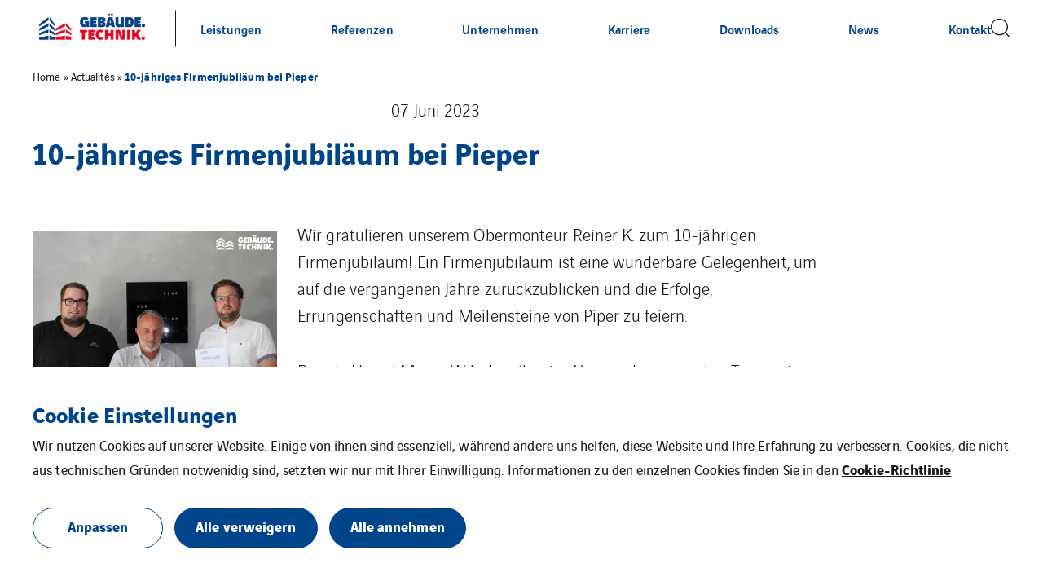

--- FILE ---
content_type: text/html; charset=UTF-8
request_url: https://www.gebaeude-technik.info/news/10-jaehriges-firmenjubilaeum-bei-piper/
body_size: 18357
content:
<!doctype html>

<html
    class="front-end" lang="de-DE"
    data-theme="expert"
    data-color="light"
    data-typo="lato"
            >
<head><style>img.lazy{min-height:1px}</style><link href="https://www.gebaeude-technik.info/app/plugins/w3-total-cache/pub/js/lazyload.min.js" as="script">
  <meta charset="utf-8">
  <meta http-equiv="x-ua-compatible" content="ie=edge">
  <meta name="viewport" content="width=device-width, initial-scale=1, shrink-to-fit=no">
  

  
  
  <meta name='robots' content='index, follow, max-image-preview:large, max-snippet:-1, max-video-preview:-1' />

	<!-- This site is optimized with the Yoast SEO plugin v26.1.1 - https://yoast.com/wordpress/plugins/seo/ -->
	<title>10-jähriges Firmenjubiläum bei Piper</title>
	<link rel="canonical" href="https://www.gebaeude-technik.info/news/10-jaehriges-firmenjubilaeum-bei-piper/" />
	<meta property="og:locale" content="de_DE" />
	<meta property="og:type" content="article" />
	<meta property="og:title" content="10-jähriges Firmenjubiläum bei Piper" />
	<meta property="og:description" content="Wir gratulieren unserem Obermonteur Reiner K. zum 10-jährigen Firmenjubiläum!" />
	<meta property="og:url" content="https://www.gebaeude-technik.info/news/10-jaehriges-firmenjubilaeum-bei-piper/" />
	<meta property="og:site_name" content="GEBÄUDE.TECHNIK." />
	<meta property="article:publisher" content="https://www.facebook.com/gebaeudetechnikdeutschland" />
	<meta property="article:modified_time" content="2025-01-14T08:15:13+00:00" />
	<meta property="og:image" content="https://www.gebaeude-technik.info/app/uploads/sites/26/2023/06/Unbenannt-1.png" />
	<meta property="og:image:width" content="900" />
	<meta property="og:image:height" content="510" />
	<meta property="og:image:type" content="image/png" />
	<meta name="twitter:card" content="summary_large_image" />
	<!-- / Yoast SEO plugin. -->


<style id='classic-theme-styles-inline-css' type='text/css'>
/*! This file is auto-generated */
.wp-block-button__link{color:#fff;background-color:#32373c;border-radius:9999px;box-shadow:none;text-decoration:none;padding:calc(.667em + 2px) calc(1.333em + 2px);font-size:1.125em}.wp-block-file__button{background:#32373c;color:#fff;text-decoration:none}
</style>
<style id='global-styles-inline-css' type='text/css'>
:root{--wp--preset--aspect-ratio--square: 1;--wp--preset--aspect-ratio--4-3: 4/3;--wp--preset--aspect-ratio--3-4: 3/4;--wp--preset--aspect-ratio--3-2: 3/2;--wp--preset--aspect-ratio--2-3: 2/3;--wp--preset--aspect-ratio--16-9: 16/9;--wp--preset--aspect-ratio--9-16: 9/16;--wp--preset--color--black: #000000;--wp--preset--color--cyan-bluish-gray: #abb8c3;--wp--preset--color--white: #ffffff;--wp--preset--color--pale-pink: #f78da7;--wp--preset--color--vivid-red: #cf2e2e;--wp--preset--color--luminous-vivid-orange: #ff6900;--wp--preset--color--luminous-vivid-amber: #fcb900;--wp--preset--color--light-green-cyan: #7bdcb5;--wp--preset--color--vivid-green-cyan: #00d084;--wp--preset--color--pale-cyan-blue: #8ed1fc;--wp--preset--color--vivid-cyan-blue: #0693e3;--wp--preset--color--vivid-purple: #9b51e0;--wp--preset--gradient--vivid-cyan-blue-to-vivid-purple: linear-gradient(135deg,rgba(6,147,227,1) 0%,rgb(155,81,224) 100%);--wp--preset--gradient--light-green-cyan-to-vivid-green-cyan: linear-gradient(135deg,rgb(122,220,180) 0%,rgb(0,208,130) 100%);--wp--preset--gradient--luminous-vivid-amber-to-luminous-vivid-orange: linear-gradient(135deg,rgba(252,185,0,1) 0%,rgba(255,105,0,1) 100%);--wp--preset--gradient--luminous-vivid-orange-to-vivid-red: linear-gradient(135deg,rgba(255,105,0,1) 0%,rgb(207,46,46) 100%);--wp--preset--gradient--very-light-gray-to-cyan-bluish-gray: linear-gradient(135deg,rgb(238,238,238) 0%,rgb(169,184,195) 100%);--wp--preset--gradient--cool-to-warm-spectrum: linear-gradient(135deg,rgb(74,234,220) 0%,rgb(151,120,209) 20%,rgb(207,42,186) 40%,rgb(238,44,130) 60%,rgb(251,105,98) 80%,rgb(254,248,76) 100%);--wp--preset--gradient--blush-light-purple: linear-gradient(135deg,rgb(255,206,236) 0%,rgb(152,150,240) 100%);--wp--preset--gradient--blush-bordeaux: linear-gradient(135deg,rgb(254,205,165) 0%,rgb(254,45,45) 50%,rgb(107,0,62) 100%);--wp--preset--gradient--luminous-dusk: linear-gradient(135deg,rgb(255,203,112) 0%,rgb(199,81,192) 50%,rgb(65,88,208) 100%);--wp--preset--gradient--pale-ocean: linear-gradient(135deg,rgb(255,245,203) 0%,rgb(182,227,212) 50%,rgb(51,167,181) 100%);--wp--preset--gradient--electric-grass: linear-gradient(135deg,rgb(202,248,128) 0%,rgb(113,206,126) 100%);--wp--preset--gradient--midnight: linear-gradient(135deg,rgb(2,3,129) 0%,rgb(40,116,252) 100%);--wp--preset--font-size--small: 13px;--wp--preset--font-size--medium: 20px;--wp--preset--font-size--large: 36px;--wp--preset--font-size--x-large: 42px;--wp--preset--spacing--20: 0.44rem;--wp--preset--spacing--30: 0.67rem;--wp--preset--spacing--40: 1rem;--wp--preset--spacing--50: 1.5rem;--wp--preset--spacing--60: 2.25rem;--wp--preset--spacing--70: 3.38rem;--wp--preset--spacing--80: 5.06rem;--wp--preset--shadow--natural: 6px 6px 9px rgba(0, 0, 0, 0.2);--wp--preset--shadow--deep: 12px 12px 50px rgba(0, 0, 0, 0.4);--wp--preset--shadow--sharp: 6px 6px 0px rgba(0, 0, 0, 0.2);--wp--preset--shadow--outlined: 6px 6px 0px -3px rgba(255, 255, 255, 1), 6px 6px rgba(0, 0, 0, 1);--wp--preset--shadow--crisp: 6px 6px 0px rgba(0, 0, 0, 1);}:where(.is-layout-flex){gap: 0.5em;}:where(.is-layout-grid){gap: 0.5em;}body .is-layout-flex{display: flex;}.is-layout-flex{flex-wrap: wrap;align-items: center;}.is-layout-flex > :is(*, div){margin: 0;}body .is-layout-grid{display: grid;}.is-layout-grid > :is(*, div){margin: 0;}:where(.wp-block-columns.is-layout-flex){gap: 2em;}:where(.wp-block-columns.is-layout-grid){gap: 2em;}:where(.wp-block-post-template.is-layout-flex){gap: 1.25em;}:where(.wp-block-post-template.is-layout-grid){gap: 1.25em;}.has-black-color{color: var(--wp--preset--color--black) !important;}.has-cyan-bluish-gray-color{color: var(--wp--preset--color--cyan-bluish-gray) !important;}.has-white-color{color: var(--wp--preset--color--white) !important;}.has-pale-pink-color{color: var(--wp--preset--color--pale-pink) !important;}.has-vivid-red-color{color: var(--wp--preset--color--vivid-red) !important;}.has-luminous-vivid-orange-color{color: var(--wp--preset--color--luminous-vivid-orange) !important;}.has-luminous-vivid-amber-color{color: var(--wp--preset--color--luminous-vivid-amber) !important;}.has-light-green-cyan-color{color: var(--wp--preset--color--light-green-cyan) !important;}.has-vivid-green-cyan-color{color: var(--wp--preset--color--vivid-green-cyan) !important;}.has-pale-cyan-blue-color{color: var(--wp--preset--color--pale-cyan-blue) !important;}.has-vivid-cyan-blue-color{color: var(--wp--preset--color--vivid-cyan-blue) !important;}.has-vivid-purple-color{color: var(--wp--preset--color--vivid-purple) !important;}.has-black-background-color{background-color: var(--wp--preset--color--black) !important;}.has-cyan-bluish-gray-background-color{background-color: var(--wp--preset--color--cyan-bluish-gray) !important;}.has-white-background-color{background-color: var(--wp--preset--color--white) !important;}.has-pale-pink-background-color{background-color: var(--wp--preset--color--pale-pink) !important;}.has-vivid-red-background-color{background-color: var(--wp--preset--color--vivid-red) !important;}.has-luminous-vivid-orange-background-color{background-color: var(--wp--preset--color--luminous-vivid-orange) !important;}.has-luminous-vivid-amber-background-color{background-color: var(--wp--preset--color--luminous-vivid-amber) !important;}.has-light-green-cyan-background-color{background-color: var(--wp--preset--color--light-green-cyan) !important;}.has-vivid-green-cyan-background-color{background-color: var(--wp--preset--color--vivid-green-cyan) !important;}.has-pale-cyan-blue-background-color{background-color: var(--wp--preset--color--pale-cyan-blue) !important;}.has-vivid-cyan-blue-background-color{background-color: var(--wp--preset--color--vivid-cyan-blue) !important;}.has-vivid-purple-background-color{background-color: var(--wp--preset--color--vivid-purple) !important;}.has-black-border-color{border-color: var(--wp--preset--color--black) !important;}.has-cyan-bluish-gray-border-color{border-color: var(--wp--preset--color--cyan-bluish-gray) !important;}.has-white-border-color{border-color: var(--wp--preset--color--white) !important;}.has-pale-pink-border-color{border-color: var(--wp--preset--color--pale-pink) !important;}.has-vivid-red-border-color{border-color: var(--wp--preset--color--vivid-red) !important;}.has-luminous-vivid-orange-border-color{border-color: var(--wp--preset--color--luminous-vivid-orange) !important;}.has-luminous-vivid-amber-border-color{border-color: var(--wp--preset--color--luminous-vivid-amber) !important;}.has-light-green-cyan-border-color{border-color: var(--wp--preset--color--light-green-cyan) !important;}.has-vivid-green-cyan-border-color{border-color: var(--wp--preset--color--vivid-green-cyan) !important;}.has-pale-cyan-blue-border-color{border-color: var(--wp--preset--color--pale-cyan-blue) !important;}.has-vivid-cyan-blue-border-color{border-color: var(--wp--preset--color--vivid-cyan-blue) !important;}.has-vivid-purple-border-color{border-color: var(--wp--preset--color--vivid-purple) !important;}.has-vivid-cyan-blue-to-vivid-purple-gradient-background{background: var(--wp--preset--gradient--vivid-cyan-blue-to-vivid-purple) !important;}.has-light-green-cyan-to-vivid-green-cyan-gradient-background{background: var(--wp--preset--gradient--light-green-cyan-to-vivid-green-cyan) !important;}.has-luminous-vivid-amber-to-luminous-vivid-orange-gradient-background{background: var(--wp--preset--gradient--luminous-vivid-amber-to-luminous-vivid-orange) !important;}.has-luminous-vivid-orange-to-vivid-red-gradient-background{background: var(--wp--preset--gradient--luminous-vivid-orange-to-vivid-red) !important;}.has-very-light-gray-to-cyan-bluish-gray-gradient-background{background: var(--wp--preset--gradient--very-light-gray-to-cyan-bluish-gray) !important;}.has-cool-to-warm-spectrum-gradient-background{background: var(--wp--preset--gradient--cool-to-warm-spectrum) !important;}.has-blush-light-purple-gradient-background{background: var(--wp--preset--gradient--blush-light-purple) !important;}.has-blush-bordeaux-gradient-background{background: var(--wp--preset--gradient--blush-bordeaux) !important;}.has-luminous-dusk-gradient-background{background: var(--wp--preset--gradient--luminous-dusk) !important;}.has-pale-ocean-gradient-background{background: var(--wp--preset--gradient--pale-ocean) !important;}.has-electric-grass-gradient-background{background: var(--wp--preset--gradient--electric-grass) !important;}.has-midnight-gradient-background{background: var(--wp--preset--gradient--midnight) !important;}.has-small-font-size{font-size: var(--wp--preset--font-size--small) !important;}.has-medium-font-size{font-size: var(--wp--preset--font-size--medium) !important;}.has-large-font-size{font-size: var(--wp--preset--font-size--large) !important;}.has-x-large-font-size{font-size: var(--wp--preset--font-size--x-large) !important;}
:where(.wp-block-post-template.is-layout-flex){gap: 1.25em;}:where(.wp-block-post-template.is-layout-grid){gap: 1.25em;}
:where(.wp-block-columns.is-layout-flex){gap: 2em;}:where(.wp-block-columns.is-layout-grid){gap: 2em;}
:root :where(.wp-block-pullquote){font-size: 1.5em;line-height: 1.6;}
</style>
<link rel='stylesheet' rel='dns-prefetch' async defer='defer' id='wpmf-singleimage-popup-style-css' href='https://www.gebaeude-technik.info/app/plugins/wp-media-folder/assets/css/display-gallery/magnific-popup.css?ver=0.9.9' type='text/css' media='all' />
<link rel='stylesheet' rel='dns-prefetch' async defer='defer' id='cookie-law-info-css' href='https://www.gebaeude-technik.info/app/plugins/webtoffee-gdpr-cookie-consent/public/css/cookie-law-info-public.css?ver=2.6.5' type='text/css' media='all' />
<link rel='stylesheet' rel='dns-prefetch' async defer='defer' id='cookie-law-info-gdpr-css' href='https://www.gebaeude-technik.info/app/plugins/webtoffee-gdpr-cookie-consent/public/css/cookie-law-info-gdpr.css?ver=2.6.5' type='text/css' media='all' />
<style id='cookie-law-info-gdpr-inline-css' type='text/css'>
.cli-modal-content, .cli-tab-content { background-color: #ffffff; }.cli-privacy-content-text, .cli-modal .cli-modal-dialog, .cli-tab-container p, a.cli-privacy-readmore { color: #000000; }.cli-tab-header { background-color: #f2f2f2; }.cli-tab-header, .cli-tab-header a.cli-nav-link,span.cli-necessary-caption,.cli-switch .cli-slider:after { color: #000000; }.cli-switch .cli-slider:before { background-color: #ffffff; }.cli-switch input:checked + .cli-slider:before { background-color: #ffffff; }.cli-switch .cli-slider { background-color: #e3e1e8; }.cli-switch input:checked + .cli-slider { background-color: #28a745; }.cli-modal-close svg { fill: #000000; }.cli-tab-footer .wt-cli-privacy-accept-all-btn { background-color: #00acad; color: #ffffff}.cli-tab-footer .wt-cli-privacy-accept-btn { background-color: #00acad; color: #ffffff}.cli-tab-header a:before{ border-right: 1px solid #000000; border-bottom: 1px solid #000000; }
</style>
<link rel='stylesheet' rel='dns-prefetch' async defer='defer' id='sage/main.css-css' href='https://www.gebaeude-technik.info/app/themes/veentreprise/dist/styles/main_d1b9a60f.css' type='text/css' media='all' />
<script type="text/javascript" src="https://www.gebaeude-technik.info/wp-includes/js/jquery/jquery.min.js?ver=3.7.1" id="jquery-core-js"></script>
<script type="text/javascript" src="https://www.gebaeude-technik.info/wp-includes/js/jquery/jquery-migrate.min.js?ver=3.4.1" id="jquery-migrate-js"></script>
<script type="text/javascript" src="https://www.gebaeude-technik.info/app/plugins/wp-media-folder/assets/js/single_image_lightbox/single_image_lightbox.js?ver=6.0.4" id="wpmf-singleimage-lightbox-js"></script>
<script type="text/javascript" id="cookie-law-info-js-extra">
/* <![CDATA[ */
var Cli_Data = {"nn_cookie_ids":["","",""],"non_necessary_cookies":{"cookies-de-mesure-daudience":["Cookies f\u00fcr Statistiken"],"cookies-techniques":["Notwendige Cookies"],"cookies-reseaux-sociaux":["Cookies im Zusammenhang mit sozialen Medien und Diensten Dritter"]},"cookielist":{"cookies-de-mesure-daudience":{"id":11,"status":true,"priority":0,"title":"Cookies f\u00fcr Statistiken","strict":true,"default_state":false,"ccpa_optout":false,"loadonstart":true},"cookies-techniques":{"id":9,"status":true,"priority":0,"title":"Notwendige Cookies","strict":true,"default_state":false,"ccpa_optout":false,"loadonstart":true},"cookies-reseaux-sociaux":{"id":13,"status":true,"priority":0,"title":"Cookies im Zusammenhang mit sozialen Medien und Diensten Dritter","strict":false,"default_state":false,"ccpa_optout":false,"loadonstart":false}},"ajax_url":"https:\/\/www.gebaeude-technik.info\/app\/themes\/veentreprise\/app\/ajax-handler.php","current_lang":"de","security":"e31f6f6594","eu_countries":["GB"],"geoIP":"disabled","use_custom_geolocation_api":"","custom_geolocation_api":"https:\/\/geoip.cookieyes.com\/geoip\/checker\/result.php","consentVersion":"1","strictlyEnabled":["necessary","obligatoire","cookies-de-mesure-daudience","cookies-techniques"],"cookieDomain":"","privacy_length":"250","ccpaEnabled":"","ccpaRegionBased":"","ccpaBarEnabled":"","ccpaType":"gdpr","triggerDomRefresh":"","secure_cookies":""};
var log_object = {"ajax_url":"https:\/\/www.gebaeude-technik.info\/app\/themes\/veentreprise\/app\/ajax-handler.php"};
/* ]]> */
</script>
<script type="text/javascript" src="https://www.gebaeude-technik.info/app/plugins/webtoffee-gdpr-cookie-consent/public/js/cookie-law-info-public.js?ver=2.6.5" id="cookie-law-info-js"></script>
<link rel="https://api.w.org/" href="https://www.gebaeude-technik.info/wp-json/" /><link rel="alternate" title="JSON" type="application/json" href="https://www.gebaeude-technik.info/wp-json/wp/v2/news/3073" /><link rel='shortlink' href='https://www.gebaeude-technik.info/?p=3073' />
<link rel="alternate" title="oEmbed (JSON)" type="application/json+oembed" href="https://www.gebaeude-technik.info/wp-json/oembed/1.0/embed?url=https%3A%2F%2Fwww.gebaeude-technik.info%2Fnews%2F10-jaehriges-firmenjubilaeum-bei-piper%2F" />
<link rel="alternate" title="oEmbed (XML)" type="text/xml+oembed" href="https://www.gebaeude-technik.info/wp-json/oembed/1.0/embed?url=https%3A%2F%2Fwww.gebaeude-technik.info%2Fnews%2F10-jaehriges-firmenjubilaeum-bei-piper%2F&#038;format=xml" />
<script>jQuery(document).ready(function(){jQuery('.cli-modal-footer .cli-tab-footer.wt-cli-privacy-overview-actions').prepend('<a id="wt-cli-accept-all-btn" tabindex="0" role="button" data-cli_action="accept_all" class="wt-cli-element wt-cli-accept-all-btn cookie_action_close_header cli_action_button cli-btn wt-cli-privacy-btn">Alle annehmen
</a>');});</script><script>jQuery(document).ready(function(){jQuery('.cli-modal-footer .cli-tab-footer.wt-cli-privacy-overview-actions').prepend('<a id="wt-cli-reject-btn" tabindex="0" role="button" class="wt-cli-element cookie_action_close_header_reject cli_action_button cli-btn wt-cli-privacy-btn" data-cli_action="reject">Alle verweigern
</a>');});</script>            <script>
                window.ajaxurl = 'https://www.gebaeude-technik.info/app/themes/veentreprise/app/ajax-handler.php';
            </script>
            <!-- Matomo -->
<script type="text/plain" data-cli-class="cli-blocker-script"  data-cli-category="cookies-de-mesure-daudience" data-cli-script-type="cookies-de-mesure-daudience" data-cli-block="false" data-cli-block-if-ccpa-optout="false" data-cli-element-position="head">
  var _paq = window._paq = window._paq || [];
  /* tracker methods like "setCustomDimension" should be called before "trackPageView" */
  _paq.push(['trackPageView']);
  _paq.push(['enableLinkTracking']);
  (function() {
    var u="//matomo-com.vinci-energies.net/";
    _paq.push(['setTrackerUrl', u+'matomo.php']);
    _paq.push(['setSiteId', '309']);
    var d=document, g=d.createElement('script'), s=d.getElementsByTagName('script')[0];
    g.async=true; g.src=u+'matomo.js'; s.parentNode.insertBefore(g,s);
  })();
</script>
<!-- End Matomo Code --><link rel="icon" href="https://www.gebaeude-technik.info/app/uploads/sites/26/2023/12/cropped-Building_Technologies_Logo_rgb_150dpi-32x32.png" sizes="32x32" />
<link rel="icon" href="https://www.gebaeude-technik.info/app/uploads/sites/26/2023/12/cropped-Building_Technologies_Logo_rgb_150dpi-192x192.png" sizes="192x192" />
<link rel="apple-touch-icon" href="https://www.gebaeude-technik.info/app/uploads/sites/26/2023/12/cropped-Building_Technologies_Logo_rgb_150dpi-180x180.png" />
<meta name="msapplication-TileImage" content="https://www.gebaeude-technik.info/app/uploads/sites/26/2023/12/cropped-Building_Technologies_Logo_rgb_150dpi-270x270.png" />
		<style type="text/css" id="wp-custom-css">
			
.current-menu-parent.menu-item-has-children:has(.sub-menu .menu-item.current-menu-item.current_page_item) .current-menu-item.current_page_item.menu-item-has-children .sub-menu li.active&gt; a{ 
    color: #e40520 !important;
}		</style>
		
  <script>
    window.addEventListener('LazyLoad::Initialized', function (e) {
      var lazyLoadInstance = e.detail.instance;

      lazyLoadInstance._settings.callback_loaded = function (el) {
        el.style.display = 'none';
        el.offsetHeight;
        el.style.display = '';
      };
    }, false);
  </script>
</head>

<body class="wp-singular news-template-default single single-news postid-3073 wp-theme-veentrepriseresources 10-jaehriges-firmenjubilaeum-bei-piper app-data index-data singular-data single-data single-news-data single-news-10-jaehriges-firmenjubilaeum-bei-piper-data">

    <style>
        :root {
            --primary: #004489;
            --secondary: #004489;
            --tertiary: #e20229;
            --primary-set: #ffffff;
            --secondary-set: #ffffff;
            --tertiary-set: #ffffff;
        }

        /* class for removing items which should not been seen during development */
.display-none
{
    display:none;
}

/* Hide main menu and show it sub-menus */
.header-navigation .main-menu-hide a[href="#"],
.header-navigation .main-menu-hide a[href*="z_unternehmen"], 
.header-navigation .main-menu-hide a[href*="team-steffen-neu"], 
.header-navigation .main-menu-hide a[href*="z_referenzen"], 
.header-navigation .main-menu-hide a[href*="das-team-steffen"],
.header-navigation .main-menu-hide a[href*="leistungsversprechen"],
.header-navigation .main-menu-hide a[href*="referenzprojekte-industriekunden"],
.header-navigation .main-menu-hide a[href*="referenzprojekte-gewerbekunden"],
.header-navigation .main-menu-hide a[href*="referenzprojekte-privatkunden"],
.header-navigation .main-menu-hide a[href*="industriekunden"],
.header-navigation .main-menu-hide a[href*="gewerbekunden"],
.header-navigation .main-menu-hide a[href*="privatkunden"]

{
    opacity: 0;
}
.main-menu-hide{ display:none; }

/* Bilder in Spalten anordnen */
.image-gallery {
    display: flex;
    flex-wrap: wrap;
    justify-content: space-around;
    gap: 10px; /* Abstand zwischen den Bildern */
}

.image-gallery img {
    flex: 1 1 30%; /* Flex-Basis von 30% für 3 Spalten */
    max-width: 30%; /* Stellt sicher, dass die Bilder nicht breiter als 30% werden */
}

/* Media Query für Bildschirme unter 768px - 2 Spalten */
@media (max-width: 768px) {
    .image-gallery img {
        flex: 1 1 45%; /* Flex-Basis von 45% für 2 Spalten */
        max-width: 45%;
    }
}

/* Media Query für Bildschirme unter 480px - 1 Spalte */
@media (max-width: 480px) {
    .image-gallery img {
        flex: 1 1 100%; /* Flex-Basis von 100% für 1 Spalte */
        max-width: 100%;
    }
}

/* accordion-css - techeshta */
.accordion-item:first-child .accordion-txt {
    display: block;
}
.accordion .accordion-item.active {
    padding-bottom: 0 !important;
}
.accordion .editor p {
    margin: 25px 0 !important;
}
.accordion .editor img {
    margin-top: 20px !important;
    margin-right: 20px;
    margin-bottom: 10px !important;
    width: 100px;
}

/* shifting image up to align with text - UH */
.editor img {
    position: relative;
    top: -12px; /* Verschiebt das Bild 12px nach oben */
}

/* line around images - UH */
.border img {
    border: solid 0.1px #004489;
}

.editor .no-border {
    border: none !important;
}

/* Changes the distance below headlines to be typographically more correct to improve usability */
/*.editor h1, .editor h2,*/ 
.editor h3, .editor h4, .editor h5 {
    margin-bottom: -30px;
}

/* to wrap the h3 in news overview correctly */
.card-news-infos .card-news-title {
    white-space: wrap !important;
}

.card-news-infos {
    background-color: rgba(255, 255, 255, 0.5); /* weiß mit leichter Transparenz */
    padding: 10px 20px 10px 10px; /* Abstand zwischen dem Inhalt der Box und ihren Rändern */
    margin: 10px; /* Abstand zwischen der Box und anderen Elementen oder dem Container-Rand */
    box-sizing: border-box; /* Stellt sicher, dass die Padding- und Border-Werte in die Breite/Höhe der Box einbezogen werden */
    width: calc(100% - 20px);
}

.card-news-list .slick-slide .card-news-article .card-news-infos * {
    transform: translateX(0) !important;
}

/* increases the distance from the breadcrumb menu to the content */
.block-hero+.block-breadcrumb,
.breadcrumb_last {
    margin-bottom: 20px;
}

.margin-bottom-minus-10 {
    margin-bottom: -10px;
}

.margin-bottom-minus-20 {
    margin-bottom: -20px;
}

.margin-bottom-minus-30 {
    margin-bottom: -30px;
}

.margin-top-30 {
    margin-top: 30px;
}

.editor strong {
    color: #004489;
}


/* less height for header menu and header image - techeshta */
.header-menu-desktop #menu.nav .menu-item:not(.sub-menu) a  {
    height: 72px;
}
.header-menu-desktop #menu.nav .menu-item .sub-menu .menu-item a  {
    height: unset;
}
.header-toolbar .header-toolbar-menu .nav {
    margin-top: -7px;
}
.header-toolbar .header-toolbar-inner {
    height: 45px;
}

.header-toolbar{ background-color:var(--wp--preset--color--white); }

/*.header-toolbar {
    background-color: rgba(255, 255, 255, 0.8);
}
.header-background, .sticky .header-background {
    background-color: rgba(255,255,255,0.88);
*/
.header-col {
    height: 70px !important;
}
/*main {
    padding-top: 20px;
}*/
    :root {
        --header-height: 55px;
        --header-height-offset: 70px;
    }


.hero-background img {
    object-position: top;
    padding-top: 0px; 
}
@media only screen and (min-width: 75em) {
    .hero-item {
        min-height: 515px;
        max-height: 515px;
        height: 100% !important;
    }
   /* .hero-item .container {
        padding-top: 100px;
    }*/
}

/* decreases font-size of the hero headline (from 4.25rem to 3.25rem*/
.block-hero .hero-title {
        font-size: 3.25rem;
    }

/* reduces the background opacity in the hero box to 80% (light transparency) */
[data-hero-version=light] .hero-content, [data-hero-version=light] .hero-socials
{
    background-color: rgba(255, 255, 255, 0.8);
}

/* increases the distance to the top for SSHP template pages at 70px */
.single .block-header-sshp .page-title {
    margin-top: 70px;
}

/* changes the color for all links to red on mouseOver */
.editor a:hover {
    color: #e40520;
    text-decoration:underline;
}

/* changes the font-weight to slightly strong for all links */
.editor a {
    font-weight: 500;
}

/* Header Text css - MAIN design changes */
.menu-item.hovered a {
    color: #e40520;
}

.header-navigation .menu-item  a:after {
    background-color: #e40520 !important;
}
.menu-item a {
    color: #004489;
}
.current-menu-ancestor.menu-item a {
    color: #e40520;
}
.menu-item.current-menu-ancestor  a:after {
    background-color: #e40520 !important;
    height: 2px !important;
    left: 0 !important;
    width: 100% !important;
}
.header-navigation .sub-menu .menu-item a {
    opacity:  1 !important;
}
.header-toolbar .nav .menu-item a:hover,
.footer-navigation .menu-item a:hover,
.header-toolbar .nav .current_page_parent a,
.sub-menu__lvl-2 .current_page_ancestor a,
.header-navigation #menu .current-page-ancestor .sub-menu__title a{
    color:#e40520 ;
}
.footer-navigation .menu-item a{
    font-size: 1.125rem ;
}
.header-navigation #menu .sub-menu__title a,.header-navigation .sub-menu__lvl-2 li a,
.header-navigation .sub-menu__lvl-2 .sub-menu li a, .footer-navigation li a{
    color: #004489 ;
}
.sub-menu__lvl-2 li a:hover,
.header-navigation #menu .sub-menu__title a:hover,
.sub-menu__lvl-2 .sub-menu li a:hover{
    color:#e40520 ;
}
.header-navigation .sub-menu__lvl-2 .current_page_ancestor a:not(.header-navigation .sub-menu__lvl-2 .current_page_ancestor ul a) {
    color: #e40520 ;
}
.header-navigation .sub-menu__title {
    padding-right: 25px;
    margin-right: 25px;
    align-self: unset;
}
.header-navigation .header-mega-menu-background {
    width:  fit-content;
    background-color: #f2f2f2 ;
}
.header-navigation .sub-menu li {
    margin-bottom: 20px;
}
.header-navigation .header-mega-menu-background {
    width: fit-content;
    background-color:  #f2f2f2 ;
}
.sub-menu .sub-menu__lvl-2 .sub-menu {
    padding: 30px;
    background-color: #f2f2f2;
    width: fit-content;
}
.sub-menu.mega-menu .container {
    background-color: #f2f2f2;
    padding: 0 100px;
    max-width: 1090px;
}

/* Mobile Menu */
.header-navigation .header-menu-mobile .menu-item a,
.header-navigation .header-menu-mobile .menu-item.current-menu-item .sub-menu .menu-item a,
.header-navigation .header-menu-mobile .menu-item.current-page-ancestor .sub-menu .menu-item a,
.header-navigation .header-menu-mobile .menu-item .sub-menu .menu-item.current-menu-item .sub-menu .menu-item a,
.header-navigation .header-menu-mobile .menu-item.current-page-ancestor .sub-menu .menu-item.current-menu-item .sub-menu .menu-item a,
.header-navigation .header-menu-mobile .menu-item.current-page-ancestor .sub-menu .menu-item.current-page-ancestor .sub-menu .menu-item a {
    color: #004489 !important;
}

.header-navigation .header-menu-mobile .menu-item .sub-menu .menu-item.current-menu-item a,
.header-navigation .header-menu-mobile .menu-item.current-page-ancestor .sub-menu .menu-item.current-menu-item a,
.header-navigation .header-menu-mobile .menu-item.current-page-ancestor a,
.header-navigation .header-menu-mobile .menu-item.current-menu-item a {
    color: #e40520 ;
}
.header-navigation .header-menu-mobile .menu-item.current-page-ancestor .sub-menu .menu-item.current-page-ancestor a,
.header-navigation .header-menu-mobile .menu-item.current-page-ancestor .sub-menu .menu-item.current-page-ancestor .sub-menu .menu-item.current-menu-item a {
    color: #e40520 ;
}


/* deactivates the dark overlay in the hero images */
.hero-background .overlay {
    background: rgba(0, 0, 0, .0) !important;
    background: -moz-linear-gradient(0deg, rgba(0, 0, 0, .0) 0, transparent) !important;
    background: -webkit-linear-gradient(0deg, rgba(0, 0, 0, .0), transparent) !important;
    /* background: linear-gradient(0deg, rgba(0, 0, 0, .0), transparent) !important; */
}
/* create two or three columns for menu items with many entries */
@media only screen and (min-width: 75em) {
    .two-col .sub-menu ul,
    .sub-menu.mega-menu .sub-menu__lvl-2 .two-col ul {
        columns: 2;
        display: block !important;
    }
    .col-one .sub-menu {
        columns: 1 !important;
    }
}

/* line around images and shifting it up to align with text - UH */
.border img {
    border: solid 0.1px #004489;
    position: relative;
    top: -12px; /* Verschiebt das Bild 12px nach oben */
}


/* .current-menu-parent.menu-item-has-children:has(.sub-menu .menu-item.current-menu-item.current_page_item)  a {
    color: #e40520 !important;
}
*/
.header-navigation .sub-menu__lvl-2 .current-menu-ancestor .sub-menu .current-menu-ancestor .sub-menu li.current-menu-ancestor .sub-menu li a,
.header-navigation .sub-menu__lvl-2 .current-menu-ancestor .sub-menu .current-menu-ancestor .sub-menu li a,
.sub-menu__lvl-2 .current-menu-ancestor .sub-menu .current-menu-item .sub-menu li a,
.current-menu-parent.menu-item-has-children:has(.sub-menu .menu-item.current-menu-item.current_page_item) .current-menu-item.current_page_item.menu-item-has-children .sub-menu li a{
    color: #004489 !important;
}
.header-navigation .sub-menu__lvl-2 .current-menu-ancestor .sub-menu .current-menu-ancestor .sub-menu li.current-menu-ancestor .sub-menu li.current-menu-item a,
.header-navigation .sub-menu__lvl-2 .current-menu-ancestor .sub-menu .current-menu-ancestor .sub-menu li.current-menu-ancestor a,
.header-navigation .sub-menu__lvl-2 .current-menu-ancestor .sub-menu .current-menu-ancestor a,
.sub-menu__lvl-2 .current-menu-ancestor .sub-menu .current-menu-item a,
.current-menu-parent.menu-item-has-children:has(.sub-menu .menu-item.current-menu-item.current_page_item) .current-menu-item.current_page_item a,
.current-menu-parent.menu-item-has-children:has(.sub-menu .menu-item.current-menu-item.current_page_item) .current-menu-item.current_page_item.menu-item-has-children a{
    color: #e40520 !important;
}
.current-menu-parent.menu-item-has-children:has(.sub-menu .menu-item.current-menu-item.current_page_item) .current-menu-item.current_page_item.menu-item-has-children .sub-menu li:hover a{ 
    color: #e40520 !important;
}
.current-menu-parent.menu-item-has-children:has(.sub-menu .menu-item.current-menu-item.current_page_item) .current-menu-item.current_page_item.menu-item-has-children  .sub-menu li.col-one .sub-menu li a{ 
    color: #004489  !important;
}
.current-menu-parent.menu-item-has-children:has(.sub-menu .menu-item.current-menu-item.current_page_item) .current-menu-item.current_page_item.menu-item-has-children .sub-menu li.col-one .sub-menu li:hover a{ 
    color: #e40520  !important;
}
.current-menu-parent.menu-item-has-children:has(.sub-menu .menu-item.current-menu-item.current_page_item) .current-menu-item.current_page_item.menu-item-has-children  .sub-menu li.col-one .sub-menu li .sub-menu li a{ 
    color: #004489  !important;
}
.current-menu-parent.menu-item-has-children:has(.sub-menu .menu-item.current-menu-item.current_page_item) .current-menu-item.current_page_item.menu-item-has-children .sub-menu li.col-one .sub-menu li .sub-menu li:hover a{ 
    color: #e40520  !important;
}

.current-menu-item.current_page_item.menu-item&gt; a {
     color: #e40520;
}
.sub-menu__lvl-2 .col-one.menu-item .submenu li.menu-item.active a {
	color: #e40520 !important;
}
.sub-menu__lvl-2 .col-one.menu-item .submenu li.menu-item.active .submenu li a {
	color: #004489 !important;
} 
.header-navigation .sub-menu__lvl-2 .current-menu-ancestor .sub-menu .current-menu-ancestor .sub-menu li.current-menu-ancestor .sub-menu li a:hover, 
.header-navigation .sub-menu__lvl-2 .current-menu-ancestor .sub-menu .current-menu-ancestor .sub-menu li a:hover,
.header-navigation .sub-menu__lvl-2 .current-menu-ancestor .sub-menu .current-menu-ancestor .sub-menu li a:hover,
.sub-menu__lvl-2  .menu-item a:hover ,
{
	color: #e40520 !important;
}
.header-menu-desktop #menu.nav .menu-item .sub-menu .menu-item a:hover{
    color:#e40520!important;
}/* for the buttons below news in the detail view in the clients CPT, brings them in one line */
.btn-wrapper.--left {
    width: 500px;         /* Sets the width to 500px */
    max-width: 500px;     /* Ensures the element does not exceed 500px in width */
    transform: translateY(-126px); /* Moves the content up by 126px */
}
/* brings a 0px distance from the left for the whole content section */

.container-md {
     margin-left: 0px !important;
}

    </style>


    <div class="page-loader js-page-loader"
    style="position: fixed; top: 0; left: 0; width: 100%; height: 100%; z-index: 99999; background-color: #f2f2f2;">
            
        <img class="main-logo" src="https://www.gebaeude-technik.info/app/uploads/sites/26/2022/01/1319810034.png" alt="Gebäudetechnik Heizung Klima Sanitär Logo" width="227" height="79"
                style="position: absolute; top: 50%; left: 50%; transform: translate(-50%, -50%); width: 50%; max-width: 240px;">
    </div>

    
    <div class="main-wrap" role="document">

        <header class="header">

    <div class="header-holder">

        
        <div class="header-inner">
            <div class="header-background"></div>
            <div class="header-main">
                <div class="container">
                    <div class="header-row">
                        <div class="header-col">

                            <div id="header-logo" class="header-logo">

                                                                    <a class="logo-link" href="https://www.gebaeude-technik.info/">
                                        
                                        <img class="main-logo" src="https://www.gebaeude-technik.info/app/uploads/sites/26/2022/01/1319810034.png"
                                        alt="Gebäudetechnik Heizung Klima Sanitär Logo" width="227" height="79" style="width: 227px; height: 79px;">
                                    </a>
                                                            </div>
                            <div class="header-navigation">
                                
                                <div class="header-menu-desktop">
                                                                            <div class="header-mega-menu-background"></div>
                                                                        
                                    
                                    
                                                                            
                                                                                    <div class="menu-main-menu-container"><ul id="menu" class="nav"><li id="menu-item-5340" class="menu-item menu-item-type-post_type menu-item-object-page menu-item-5340"><a href="https://www.gebaeude-technik.info/leistungen/">Leistungen</a></li>
<li id="menu-item-4682" class="menu-item menu-item-type-post_type menu-item-object-page menu-item-4682"><a href="https://www.gebaeude-technik.info/referenzen/">Referenzen</a></li>
<li id="menu-item-4776" class="menu-item menu-item-type-post_type menu-item-object-page menu-item-has-children menu-item-4776"><a href="https://www.gebaeude-technik.info/unternehmen/">Unternehmen</a>          <div class="sub-menu mega-menu">
            <div class="container">
              <h3 class="sub-menu__title menu-item">
  <a href="https://www.gebaeude-technik.info/unternehmen/" class="menu-item-link">  Unternehmen
  </a></h3>








              <ul class="sub-menu__lvl-2">	<li id="menu-item-4777" class="menu-item menu-item-type-post_type menu-item-object-page menu-item-has-children menu-item-4777"><a href="https://www.gebaeude-technik.info/unternehmen/firmen/">Firmen der GEBÄUDE.TECHNIK.</a>
	<ul class="sub-menu">
		<li id="menu-item-4605" class="col-one menu-icon-wrap menu-item menu-item-type-post_type menu-item-object-page menu-item-4605"><a href="https://www.gebaeude-technik.info/unternehmen/firmen/alfred-pieper-gmbh/" title="Alfred Pieper GmbH &#8211; Ihr Gebäudetechnik-Experte in Hamm und Dortmund">Alfred Pieper GmbH</a></li>
		<li id="menu-item-4604" class="col-one menu-icon-wrap menu-item menu-item-type-post_type menu-item-object-page menu-item-4604"><a href="https://www.gebaeude-technik.info/unternehmen/firmen/dechow-dienstleistungsgesellschaft-mbh/" title="Dechow Dienstleistungsgesellschaft mbH &#8211; Ihr Gebäudetechnik-Experte in Hamburg, Hannover und Oldenburg">Dechow Dienstleistungsgesellschaft mbH</a></li>
		<li id="menu-item-5830" class="menu-item menu-item-type-post_type menu-item-object-page menu-item-5830"><a href="https://www.gebaeude-technik.info/unternehmen/firmen/holtermann-regeltechnik-gmbh/">Holtermann Regeltechnik GmbH</a></li>
		<li id="menu-item-4606" class="col-one menu-icon-wrap menu-item menu-item-type-post_type menu-item-object-page menu-item-4606"><a href="https://www.gebaeude-technik.info/unternehmen/firmen/lagrange-twm-gmbh/" title="Lagrange TWM GmbH &#8211; Ihr Gebäudetechnik-Experte in Kirn, Mainz, Hanau und Mannheim">Lagrange TWM GmbH</a></li>
		<li id="menu-item-4608" class="col-one menu-icon-wrap menu-item menu-item-type-post_type menu-item-object-page menu-item-4608"><a href="https://www.gebaeude-technik.info/unternehmen/firmen/ludwig-hammer-gmbh/" title="Ludwig Hammer GmbH &#8211; Ihr Gebäudetechnik-Experte in Aschaffenburg">Ludwig Hammer GmbH</a></li>
		<li id="menu-item-4607" class="col-one menu-icon-wrap menu-item menu-item-type-post_type menu-item-object-page menu-item-4607"><a href="https://www.gebaeude-technik.info/unternehmen/firmen/stingl-gmbh/" title="Stingl GmbH &#8211; Ihr Gebäudetechnik-Experte in München und Rosenheim">Stingl GmbH</a></li>
		<li id="menu-item-5550" class="menu-item menu-item-type-post_type menu-item-object-page menu-item-5550"><a href="https://www.gebaeude-technik.info/unternehmen/firmen/wilfried-dunckel-gmbh/">Wilfried Dunckel GmbH</a></li>
	</ul>
</li>
	<li id="menu-item-5238" class="menu-item menu-item-type-post_type menu-item-object-page menu-item-has-children menu-item-5238"><a href="https://www.gebaeude-technik.info/unternehmen/standorte/">Standorte der GEBÄUDE.TECHNIK.</a>
	<ul class="sub-menu">
		<li id="menu-item-3300" class="menu-item menu-item-type-post_type menu-item-object-page menu-item-3300"><a href="https://www.gebaeude-technik.info/unternehmen/standorte/hamburg/">Hamburg</a></li>
		<li id="menu-item-2150" class="menu-item menu-item-type-post_type menu-item-object-page menu-item-2150"><a href="https://www.gebaeude-technik.info/unternehmen/standorte/hamm/">Hamm</a></li>
		<li id="menu-item-2151" class="menu-item menu-item-type-post_type menu-item-object-page menu-item-2151"><a href="https://www.gebaeude-technik.info/unternehmen/standorte/hanau/">Hanau</a></li>
		<li id="menu-item-3299" class="menu-item menu-item-type-post_type menu-item-object-page menu-item-3299"><a href="https://www.gebaeude-technik.info/unternehmen/standorte/hannover/">Hannover</a></li>
		<li id="menu-item-2154" class="menu-item menu-item-type-post_type menu-item-object-page menu-item-2154"><a href="https://www.gebaeude-technik.info/unternehmen/standorte/kirn/">Kirn</a></li>
		<li id="menu-item-2155" class="menu-item menu-item-type-post_type menu-item-object-page menu-item-2155"><a href="https://www.gebaeude-technik.info/unternehmen/standorte/kleinostheim/">Kleinostheim</a></li>
		<li id="menu-item-2157" class="menu-item menu-item-type-post_type menu-item-object-page menu-item-2157"><a href="https://www.gebaeude-technik.info/unternehmen/standorte/mainz/">Mainz</a></li>
		<li id="menu-item-2158" class="menu-item menu-item-type-post_type menu-item-object-page menu-item-2158"><a href="https://www.gebaeude-technik.info/unternehmen/standorte/mannheim/">Mannheim</a></li>
		<li id="menu-item-2159" class="menu-item menu-item-type-post_type menu-item-object-page menu-item-2159"><a href="https://www.gebaeude-technik.info/unternehmen/standorte/muenchen/">München</a></li>
	</ul>
</li>
	<li id="menu-item-798" class="menu-item menu-item-type-post_type menu-item-object-page menu-item-has-children menu-item-798"><a href="https://www.gebaeude-technik.info/unternehmen/engagement/">Engagement</a>
	<ul class="sub-menu">
		<li id="menu-item-4739" class="menu-item menu-item-type-custom menu-item-object-custom menu-item-4739"><a href="https://www.vinci-energies.de/unser-engagement/ethik/report/">Ethik und Compliance</a></li>
		<li id="menu-item-799" class="menu-item menu-item-type-post_type menu-item-object-page menu-item-799"><a href="https://www.gebaeude-technik.info/unternehmen/engagement/gesundheit-und-sicherheit/">Gesundheit und Sicherheit</a></li>
		<li id="menu-item-804" class="menu-item menu-item-type-post_type menu-item-object-page menu-item-804"><a href="https://www.gebaeude-technik.info/unternehmen/engagement/soziales-engagement/">Soziales Engagement</a></li>
		<li id="menu-item-806" class="menu-item menu-item-type-post_type menu-item-object-page menu-item-806"><a href="https://www.gebaeude-technik.info/unternehmen/engagement/umweltschutz/">Umweltschutz</a></li>
	</ul>
</li>
	<li id="menu-item-796" class="menu-item menu-item-type-post_type menu-item-object-page menu-item-796"><a href="https://www.gebaeude-technik.info/unternehmen/diversity/">Diversity</a></li>
	<li id="menu-item-809" class="menu-item menu-item-type-post_type menu-item-object-page menu-item-809"><a href="https://www.gebaeude-technik.info/unternehmen/werte/">Werte</a></li>
	<li id="menu-item-808" class="menu-item menu-item-type-post_type menu-item-object-page menu-item-808"><a href="https://www.gebaeude-technik.info/unternehmen/unser-netzwerk/">Unser Netzwerk</a></li>
</ul><ul class="sub-menu__lvl-3"></ul>
<ul class="sub-menu__lvl-4"></ul>
</div></div></li>
<li id="menu-item-800" class="two-col menu-item menu-item-type-post_type menu-item-object-page menu-item-has-children menu-item-800"><a href="https://www.gebaeude-technik.info/karriere/">Karriere</a>          <div class="sub-menu mega-menu">
            <div class="container">
              <h3 class="sub-menu__title menu-item">
  <a href="https://www.gebaeude-technik.info/karriere/" class="menu-item-link">  Karriere
  </a></h3>








              <ul class="sub-menu__lvl-2">	<li id="menu-item-2601" class="menu-item menu-item-type-post_type menu-item-object-page menu-item-2601"><a href="https://www.gebaeude-technik.info/karriere/jobportal/">Jobportal</a></li>
	<li id="menu-item-3247" class="menu-item menu-item-type-post_type menu-item-object-page menu-item-3247"><a href="https://www.gebaeude-technik.info/karriere/ausbildung-2/">Ausbildung</a></li>
	<li id="menu-item-2696" class="menu-item menu-item-type-post_type menu-item-object-page menu-item-2696"><a href="https://www.gebaeude-technik.info/karriere/berufseinstieg/">Berufseinstieg</a></li>
	<li id="menu-item-2606" class="menu-item menu-item-type-post_type menu-item-object-page menu-item-2606"><a href="https://www.gebaeude-technik.info/karriere/praktika-und-werkstudententaetigkeiten/">Praktika und Werkstudententätigkeiten</a></li>
	<li id="menu-item-2604" class="menu-item menu-item-type-post_type menu-item-object-page menu-item-2604"><a href="https://www.gebaeude-technik.info/karriere/benefits-fuer-mitarbeitende/">Benefits für Mitarbeitende</a></li>
	<li id="menu-item-2607" class="menu-item menu-item-type-post_type menu-item-object-page menu-item-2607"><a href="https://www.gebaeude-technik.info/karriere/vinci-energies-academy/">VINCI Energies Academy</a></li>
</ul><ul class="sub-menu__lvl-3"></ul>
<ul class="sub-menu__lvl-4"></ul>
</div></div></li>
<li id="menu-item-2847" class="menu-item menu-item-type-post_type menu-item-object-page menu-item-has-children menu-item-2847"><a href="https://www.gebaeude-technik.info/downloads/">Downloads</a>          <div class="sub-menu mega-menu">
            <div class="container">
              <h3 class="sub-menu__title menu-item">
  <a href="https://www.gebaeude-technik.info/downloads/" class="menu-item-link">  Downloads
  </a></h3>








              <ul class="sub-menu__lvl-2">	<li id="menu-item-4829" class="menu-item menu-item-type-post_type menu-item-object-page menu-item-4829"><a href="https://www.gebaeude-technik.info/downloads/broschuren/">Broschüren</a></li>
	<li id="menu-item-4831" class="menu-item menu-item-type-post_type menu-item-object-page menu-item-4831"><a href="https://www.gebaeude-technik.info/downloads/unternehmensnachweise/">Unternehmensnachweise</a></li>
	<li id="menu-item-4830" class="menu-item menu-item-type-post_type menu-item-object-page menu-item-4830"><a href="https://www.gebaeude-technik.info/downloads/zertifikate/">Zertifikate</a></li>
</ul><ul class="sub-menu__lvl-3"></ul>
<ul class="sub-menu__lvl-4"></ul>
</div></div></li>
<li id="menu-item-803" class="menu-item menu-item-type-post_type menu-item-object-page menu-item-803"><a href="https://www.gebaeude-technik.info/news/">News</a></li>
<li id="menu-item-1861" class="menu-item menu-item-type-post_type menu-item-object-page menu-item-1861"><a href="https://www.gebaeude-technik.info/kontakt/">Kontakt</a></li>
</ul></div>
                                                                             
                                                                    </div>
                                                                    <div class="header-menu-mobile">
                                        
                                        
                                                                                                                                    <div class="header-menu-mobile__top"><ul id="menu-main-menu" class="nav"><li class="menu-item menu-item-type-post_type menu-item-object-page menu-item-5340"><a href="https://www.gebaeude-technik.info/leistungen/">Leistungen</a></li>
<li class="menu-item menu-item-type-post_type menu-item-object-page menu-item-4682"><a href="https://www.gebaeude-technik.info/referenzen/">Referenzen</a></li>
<li class="menu-item menu-item-type-post_type menu-item-object-page menu-item-has-children menu-item-4776"><a href="https://www.gebaeude-technik.info/unternehmen/">Unternehmen</a>
<ul class="sub-menu">
	<li class="menu-item menu-item-type-post_type menu-item-object-page menu-item-has-children menu-item-4777"><a href="https://www.gebaeude-technik.info/unternehmen/firmen/">Firmen der GEBÄUDE.TECHNIK.</a>
	<ul class="sub-menu">
		<li class="col-one menu-icon-wrap menu-item menu-item-type-post_type menu-item-object-page menu-item-4605"><a href="https://www.gebaeude-technik.info/unternehmen/firmen/alfred-pieper-gmbh/" title="Alfred Pieper GmbH &#8211; Ihr Gebäudetechnik-Experte in Hamm und Dortmund">Alfred Pieper GmbH</a></li>
		<li class="col-one menu-icon-wrap menu-item menu-item-type-post_type menu-item-object-page menu-item-4604"><a href="https://www.gebaeude-technik.info/unternehmen/firmen/dechow-dienstleistungsgesellschaft-mbh/" title="Dechow Dienstleistungsgesellschaft mbH &#8211; Ihr Gebäudetechnik-Experte in Hamburg, Hannover und Oldenburg">Dechow Dienstleistungsgesellschaft mbH</a></li>
		<li class="menu-item menu-item-type-post_type menu-item-object-page menu-item-5830"><a href="https://www.gebaeude-technik.info/unternehmen/firmen/holtermann-regeltechnik-gmbh/">Holtermann Regeltechnik GmbH</a></li>
		<li class="col-one menu-icon-wrap menu-item menu-item-type-post_type menu-item-object-page menu-item-4606"><a href="https://www.gebaeude-technik.info/unternehmen/firmen/lagrange-twm-gmbh/" title="Lagrange TWM GmbH &#8211; Ihr Gebäudetechnik-Experte in Kirn, Mainz, Hanau und Mannheim">Lagrange TWM GmbH</a></li>
		<li class="col-one menu-icon-wrap menu-item menu-item-type-post_type menu-item-object-page menu-item-4608"><a href="https://www.gebaeude-technik.info/unternehmen/firmen/ludwig-hammer-gmbh/" title="Ludwig Hammer GmbH &#8211; Ihr Gebäudetechnik-Experte in Aschaffenburg">Ludwig Hammer GmbH</a></li>
		<li class="col-one menu-icon-wrap menu-item menu-item-type-post_type menu-item-object-page menu-item-4607"><a href="https://www.gebaeude-technik.info/unternehmen/firmen/stingl-gmbh/" title="Stingl GmbH &#8211; Ihr Gebäudetechnik-Experte in München und Rosenheim">Stingl GmbH</a></li>
		<li class="menu-item menu-item-type-post_type menu-item-object-page menu-item-5550"><a href="https://www.gebaeude-technik.info/unternehmen/firmen/wilfried-dunckel-gmbh/">Wilfried Dunckel GmbH</a></li>
	</ul>
</li>
	<li class="menu-item menu-item-type-post_type menu-item-object-page menu-item-has-children menu-item-5238"><a href="https://www.gebaeude-technik.info/unternehmen/standorte/">Standorte der GEBÄUDE.TECHNIK.</a>
	<ul class="sub-menu">
		<li class="menu-item menu-item-type-post_type menu-item-object-page menu-item-3300"><a href="https://www.gebaeude-technik.info/unternehmen/standorte/hamburg/">Hamburg</a></li>
		<li class="menu-item menu-item-type-post_type menu-item-object-page menu-item-2150"><a href="https://www.gebaeude-technik.info/unternehmen/standorte/hamm/">Hamm</a></li>
		<li class="menu-item menu-item-type-post_type menu-item-object-page menu-item-2151"><a href="https://www.gebaeude-technik.info/unternehmen/standorte/hanau/">Hanau</a></li>
		<li class="menu-item menu-item-type-post_type menu-item-object-page menu-item-3299"><a href="https://www.gebaeude-technik.info/unternehmen/standorte/hannover/">Hannover</a></li>
		<li class="menu-item menu-item-type-post_type menu-item-object-page menu-item-2154"><a href="https://www.gebaeude-technik.info/unternehmen/standorte/kirn/">Kirn</a></li>
		<li class="menu-item menu-item-type-post_type menu-item-object-page menu-item-2155"><a href="https://www.gebaeude-technik.info/unternehmen/standorte/kleinostheim/">Kleinostheim</a></li>
		<li class="menu-item menu-item-type-post_type menu-item-object-page menu-item-2157"><a href="https://www.gebaeude-technik.info/unternehmen/standorte/mainz/">Mainz</a></li>
		<li class="menu-item menu-item-type-post_type menu-item-object-page menu-item-2158"><a href="https://www.gebaeude-technik.info/unternehmen/standorte/mannheim/">Mannheim</a></li>
		<li class="menu-item menu-item-type-post_type menu-item-object-page menu-item-2159"><a href="https://www.gebaeude-technik.info/unternehmen/standorte/muenchen/">München</a></li>
	</ul>
</li>
	<li class="menu-item menu-item-type-post_type menu-item-object-page menu-item-has-children menu-item-798"><a href="https://www.gebaeude-technik.info/unternehmen/engagement/">Engagement</a>
	<ul class="sub-menu">
		<li class="menu-item menu-item-type-custom menu-item-object-custom menu-item-4739"><a href="https://www.vinci-energies.de/unser-engagement/ethik/report/">Ethik und Compliance</a></li>
		<li class="menu-item menu-item-type-post_type menu-item-object-page menu-item-799"><a href="https://www.gebaeude-technik.info/unternehmen/engagement/gesundheit-und-sicherheit/">Gesundheit und Sicherheit</a></li>
		<li class="menu-item menu-item-type-post_type menu-item-object-page menu-item-804"><a href="https://www.gebaeude-technik.info/unternehmen/engagement/soziales-engagement/">Soziales Engagement</a></li>
		<li class="menu-item menu-item-type-post_type menu-item-object-page menu-item-806"><a href="https://www.gebaeude-technik.info/unternehmen/engagement/umweltschutz/">Umweltschutz</a></li>
	</ul>
</li>
	<li class="menu-item menu-item-type-post_type menu-item-object-page menu-item-796"><a href="https://www.gebaeude-technik.info/unternehmen/diversity/">Diversity</a></li>
	<li class="menu-item menu-item-type-post_type menu-item-object-page menu-item-809"><a href="https://www.gebaeude-technik.info/unternehmen/werte/">Werte</a></li>
	<li class="menu-item menu-item-type-post_type menu-item-object-page menu-item-808"><a href="https://www.gebaeude-technik.info/unternehmen/unser-netzwerk/">Unser Netzwerk</a></li>
</ul>
</li>
<li class="two-col menu-item menu-item-type-post_type menu-item-object-page menu-item-has-children menu-item-800"><a href="https://www.gebaeude-technik.info/karriere/">Karriere</a>
<ul class="sub-menu">
	<li class="menu-item menu-item-type-post_type menu-item-object-page menu-item-2601"><a href="https://www.gebaeude-technik.info/karriere/jobportal/">Jobportal</a></li>
	<li class="menu-item menu-item-type-post_type menu-item-object-page menu-item-3247"><a href="https://www.gebaeude-technik.info/karriere/ausbildung-2/">Ausbildung</a></li>
	<li class="menu-item menu-item-type-post_type menu-item-object-page menu-item-2696"><a href="https://www.gebaeude-technik.info/karriere/berufseinstieg/">Berufseinstieg</a></li>
	<li class="menu-item menu-item-type-post_type menu-item-object-page menu-item-2606"><a href="https://www.gebaeude-technik.info/karriere/praktika-und-werkstudententaetigkeiten/">Praktika und Werkstudententätigkeiten</a></li>
	<li class="menu-item menu-item-type-post_type menu-item-object-page menu-item-2604"><a href="https://www.gebaeude-technik.info/karriere/benefits-fuer-mitarbeitende/">Benefits für Mitarbeitende</a></li>
	<li class="menu-item menu-item-type-post_type menu-item-object-page menu-item-2607"><a href="https://www.gebaeude-technik.info/karriere/vinci-energies-academy/">VINCI Energies Academy</a></li>
</ul>
</li>
<li class="menu-item menu-item-type-post_type menu-item-object-page menu-item-has-children menu-item-2847"><a href="https://www.gebaeude-technik.info/downloads/">Downloads</a>
<ul class="sub-menu">
	<li class="menu-item menu-item-type-post_type menu-item-object-page menu-item-4829"><a href="https://www.gebaeude-technik.info/downloads/broschuren/">Broschüren</a></li>
	<li class="menu-item menu-item-type-post_type menu-item-object-page menu-item-4831"><a href="https://www.gebaeude-technik.info/downloads/unternehmensnachweise/">Unternehmensnachweise</a></li>
	<li class="menu-item menu-item-type-post_type menu-item-object-page menu-item-4830"><a href="https://www.gebaeude-technik.info/downloads/zertifikate/">Zertifikate</a></li>
</ul>
</li>
<li class="menu-item menu-item-type-post_type menu-item-object-page menu-item-803"><a href="https://www.gebaeude-technik.info/news/">News</a></li>
<li class="menu-item menu-item-type-post_type menu-item-object-page menu-item-1861"><a href="https://www.gebaeude-technik.info/kontakt/">Kontakt</a></li>
</ul></div>
                                                                                    
                                        <div class="header-menu-mobile__bottom dark-bg">
                                            <div class="nav"><ul>
<li class="page_item page-item-24"><a href="https://www.gebaeude-technik.info/cookies/">Cookies</a></li>
<li class="page_item page-item-22"><a href="https://www.gebaeude-technik.info/datenschutz/">Datenschutz</a></li>
<li class="page_item page-item-2843 page_item_has_children"><a href="https://www.gebaeude-technik.info/downloads/">Downloads</a>
<ul class='children'>
	<li class="page_item page-item-383"><a href="https://www.gebaeude-technik.info/downloads/broschuren/">Broschüren</a></li>
	<li class="page_item page-item-2848"><a href="https://www.gebaeude-technik.info/downloads/unternehmensnachweise/">Unternehmensnachweise</a></li>
	<li class="page_item page-item-2343"><a href="https://www.gebaeude-technik.info/downloads/zertifikate/">Zertifikate</a></li>
</ul>
</li>
<li class="page_item page-item-3"><a href="https://www.gebaeude-technik.info/">Homepage</a></li>
<li class="page_item page-item-20"><a href="https://www.gebaeude-technik.info/impressum/">Impressum</a></li>
<li class="page_item page-item-14 page_item_has_children"><a href="https://www.gebaeude-technik.info/karriere/">Karriere</a>
<ul class='children'>
	<li class="page_item page-item-3124"><a href="https://www.gebaeude-technik.info/karriere/ausbildung-2/">Ausbildung</a></li>
	<li class="page_item page-item-1129"><a href="https://www.gebaeude-technik.info/karriere/benefits-fuer-mitarbeitende/">Benefits für Mitarbeitende</a></li>
	<li class="page_item page-item-2680"><a href="https://www.gebaeude-technik.info/karriere/berufseinstieg/">Berufseinstieg</a></li>
	<li class="page_item page-item-1473"><a href="https://www.gebaeude-technik.info/karriere/initiativbewerbung/">Initiativbewerbung</a></li>
	<li class="page_item page-item-2292"><a href="https://www.gebaeude-technik.info/karriere/jobportal/">Jobportal</a></li>
	<li class="page_item page-item-1405"><a href="https://www.gebaeude-technik.info/karriere/praktika-und-werkstudententaetigkeiten/">Praktika und Werkstudententätigkeiten</a></li>
	<li class="page_item page-item-1203"><a href="https://www.gebaeude-technik.info/karriere/vinci-energies-academy/">VINCI Energies Academy</a></li>
</ul>
</li>
<li class="page_item page-item-1832"><a href="https://www.gebaeude-technik.info/kontakt/">Kontakt</a></li>
<li class="page_item page-item-12 page_item_has_children"><a href="https://www.gebaeude-technik.info/leistungen/">Leistungen</a>
<ul class='children'>
	<li class="page_item page-item-1075"><a href="https://www.gebaeude-technik.info/leistungen/elektrotechnik/">Elektrotechnik</a></li>
	<li class="page_item page-item-2549"><a href="https://www.gebaeude-technik.info/leistungen/gebaeudeautomation/">Gebäudeautomation</a></li>
	<li class="page_item page-item-2543"><a href="https://www.gebaeude-technik.info/leistungen/gebaeudeentwaesserung/">Gebäudeentwässerung</a></li>
	<li class="page_item page-item-36"><a href="https://www.gebaeude-technik.info/leistungen/heizung/">Heizungstechnik</a></li>
	<li class="page_item page-item-1065"><a href="https://www.gebaeude-technik.info/leistungen/industrieller-rohrleitungs-und-anlagenbau/">Industrieller Rohrleitungs- und Anlagenbau</a></li>
	<li class="page_item page-item-1067"><a href="https://www.gebaeude-technik.info/leistungen/kaeltetechnik/">Kältetechnik</a></li>
	<li class="page_item page-item-2401"><a href="https://www.gebaeude-technik.info/leistungen/kanalsanierung-tv-untersuchung/">Kanalsanierung, TV-Untersuchung</a></li>
	<li class="page_item page-item-38"><a href="https://www.gebaeude-technik.info/leistungen/klima/">Klima- und Lüftungstechnik</a></li>
	<li class="page_item page-item-5268"><a href="https://www.gebaeude-technik.info/leistungen/leistungen-der-gebaeude-technik/">Leistungen der GEBÄUDE.TECHNIK.</a></li>
	<li class="page_item page-item-5286"><a href="https://www.gebaeude-technik.info/leistungen/leistungen-von-alfred-pieper-aus-hamm/">Leistungen von Alfred Pieper aus Hamm</a></li>
	<li class="page_item page-item-5313"><a href="https://www.gebaeude-technik.info/leistungen/leistungen-von-dechow-aus-hamburg/">Leistungen von Dechow aus Hamburg und Hannover</a></li>
	<li class="page_item page-item-5617"><a href="https://www.gebaeude-technik.info/leistungen/leistungen-von-dunckel-aus-hamburg/">Leistungen von Dunckel aus Hamburg</a></li>
	<li class="page_item page-item-5320"><a href="https://www.gebaeude-technik.info/leistungen/leistungen-von-lagrange-aus-kirn/">Leistungen von Lagrange aus Hanau, Kirn, Mainz und Mannheim</a></li>
	<li class="page_item page-item-5324"><a href="https://www.gebaeude-technik.info/leistungen/leistungen-von-ludwig-hammer-aus-kleinostheim/">Leistungen von Ludwig Hammer aus Kleinostheim</a></li>
	<li class="page_item page-item-5273"><a href="https://www.gebaeude-technik.info/leistungen/leistungen-von-stingl-aus-muenchen/">Leistungen von Stingl aus München</a></li>
	<li class="page_item page-item-1073"><a href="https://www.gebaeude-technik.info/leistungen/mess-steuer-und-regelungstechnik/">Mess-, Steuer- und Regelungstechnik</a></li>
	<li class="page_item page-item-40"><a href="https://www.gebaeude-technik.info/leistungen/sanitar/">Sanitärtechnik</a></li>
	<li class="page_item page-item-44"><a href="https://www.gebaeude-technik.info/leistungen/notdienst/">Service</a></li>
	<li class="page_item page-item-1069"><a href="https://www.gebaeude-technik.info/leistungen/brandschutz-und-sprinklertechnik/">Sprinkler- und Brandschutztechnik</a></li>
</ul>
</li>
<li class="page_item page-item-387"><a href="https://www.gebaeude-technik.info/news/">News</a></li>
<li class="page_item page-item-3486"><a href="https://www.gebaeude-technik.info/referenzen/">Referenzprojekte</a></li>
<li class="page_item page-item-26"><a href="https://www.gebaeude-technik.info/sitemap/">Sitemap</a></li>
<li class="page_item page-item-5799"><a href="https://www.gebaeude-technik.info/test/">Test</a></li>
<li class="page_item page-item-3476 page_item_has_children"><a href="https://www.gebaeude-technik.info/unternehmen/">Unternehmen</a>
<ul class='children'>
	<li class="page_item page-item-366"><a href="https://www.gebaeude-technik.info/unternehmen/diversity/">Diversity</a></li>
	<li class="page_item page-item-381 page_item_has_children"><a href="https://www.gebaeude-technik.info/unternehmen/engagement/">Engagement</a>
	<ul class='children'>
		<li class="page_item page-item-376"><a href="https://www.gebaeude-technik.info/unternehmen/engagement/gesundheit-und-sicherheit/">Gesundheit und Sicherheit</a></li>
		<li class="page_item page-item-372"><a href="https://www.gebaeude-technik.info/unternehmen/engagement/soziales-engagement/">Soziales Engagement</a></li>
		<li class="page_item page-item-374"><a href="https://www.gebaeude-technik.info/unternehmen/engagement/umweltschutz/">Umweltschutz</a></li>
	</ul>
</li>
	<li class="page_item page-item-167 page_item_has_children"><a href="https://www.gebaeude-technik.info/unternehmen/firmen/">Firmen</a>
	<ul class='children'>
		<li class="page_item page-item-4601"><a href="https://www.gebaeude-technik.info/unternehmen/firmen/alfred-pieper-gmbh/">Alfred Pieper GmbH</a></li>
		<li class="page_item page-item-4597"><a href="https://www.gebaeude-technik.info/unternehmen/firmen/dechow-dienstleistungsgesellschaft-mbh/">Dechow Dienstleistungsgesellschaft mbH</a></li>
		<li class="page_item page-item-5731"><a href="https://www.gebaeude-technik.info/unternehmen/firmen/holtermann-regeltechnik-gmbh/">Holtermann Regeltechnik GmbH</a></li>
		<li class="page_item page-item-4593"><a href="https://www.gebaeude-technik.info/unternehmen/firmen/lagrange-twm-gmbh/">Lagrange TWM GmbH</a></li>
		<li class="page_item page-item-4586"><a href="https://www.gebaeude-technik.info/unternehmen/firmen/ludwig-hammer-gmbh/">Ludwig Hammer GmbH</a></li>
		<li class="page_item page-item-4589"><a href="https://www.gebaeude-technik.info/unternehmen/firmen/stingl-gmbh/">Stingl GmbH</a></li>
		<li class="page_item page-item-5543"><a href="https://www.gebaeude-technik.info/unternehmen/firmen/wilfried-dunckel-gmbh/">Wilfried Dunckel GmbH</a></li>
	</ul>
</li>
	<li class="page_item page-item-16 page_item_has_children"><a href="https://www.gebaeude-technik.info/unternehmen/standorte/">Standorte</a>
	<ul class='children'>
		<li class="page_item page-item-2073"><a href="https://www.gebaeude-technik.info/unternehmen/standorte/hamburg/">Hamburg</a></li>
		<li class="page_item page-item-2097"><a href="https://www.gebaeude-technik.info/unternehmen/standorte/hamm/">Hamm</a></li>
		<li class="page_item page-item-2109"><a href="https://www.gebaeude-technik.info/unternehmen/standorte/hanau/">Hanau</a></li>
		<li class="page_item page-item-2088"><a href="https://www.gebaeude-technik.info/unternehmen/standorte/hannover/">Hannover</a></li>
		<li class="page_item page-item-2115"><a href="https://www.gebaeude-technik.info/unternehmen/standorte/kirn/">Kirn</a></li>
		<li class="page_item page-item-2056"><a href="https://www.gebaeude-technik.info/unternehmen/standorte/kleinostheim/">Kleinostheim</a></li>
		<li class="page_item page-item-2112"><a href="https://www.gebaeude-technik.info/unternehmen/standorte/mainz/">Mainz</a></li>
		<li class="page_item page-item-2106"><a href="https://www.gebaeude-technik.info/unternehmen/standorte/mannheim/">Mannheim</a></li>
		<li class="page_item page-item-2103"><a href="https://www.gebaeude-technik.info/unternehmen/standorte/muenchen/">München</a></li>
	</ul>
</li>
	<li class="page_item page-item-10"><a href="https://www.gebaeude-technik.info/unternehmen/unser-netzwerk/">Unser Netzwerk</a></li>
	<li class="page_item page-item-364"><a href="https://www.gebaeude-technik.info/unternehmen/werte/">Werte</a></li>
</ul>
</li>
</ul></div>

                                            <div class="header-elements">
  
  </div>


                                                                                            <div class=nav>
    
    <ul class="social-list">
                    <li class="social-item">
                <a class="social-link minimal-link" href="https://www.instagram.com/gebaeude.technik?igsh=b2hqOXozMHM3ajVj" target="_blank">
                    <span class="icon icon-instagram"></span>
                </a>
            </li>
                    <li class="social-item">
                <a class="social-link minimal-link" href="https://www.linkedin.com/company/geb%C3%A4ude-technik/" target="_blank">
                    <span class="icon icon-linkedin"></span>
                </a>
            </li>
                    <li class="social-item">
                <a class="social-link minimal-link" href="https://www.facebook.com/gebaeudetechnikdeutschland" target="_blank">
                    <span class="icon icon-facebook"></span>
                </a>
            </li>
            </ul>

            </div>
    
                                                                                    </div>
                                    </div>
                                                        </div>
                    </div>
                    <div class="header-col">

                        <div class="header-tools">

                            
                            <div class="header-elements">
  
      
    <button class="search link js-header-form" data-action="show" data-form="#header-search">
      <i class="icon-search"></i>
    </button>
  </div>

                            

                            
                            <div class="header-burger ">
                                
                                <div class="menu-burger js-burger-menu">
                                    <div class="burger-icon">
                                        <div class="burger-container">
                                            <span class="burger-bun-top"></span>
                                            <span class="burger-filling"></span>
                                            <span class="burger-bun-bot"></span>
                                        </div>
                                    </div>
                                </div>
                            </div>

                        </div>
                    </div>
                </div>
            </div>
        </div>
        <div id="header-search">
            <div class="container-md">
                <button class="js-header-form" data-action="hide" data-form="#header-search">
                    <i class="icon-close"></i>
                </button>
                <form role="search" method="get" class="search-form" action="https://www.gebaeude-technik.info/">
				<label>
					<span class="screen-reader-text">Suche nach:</span>
					<input type="search" class="search-field" placeholder="Suche eingeben" value="" name="s" autocomplete="off" />
				</label>
				<div class="icon-arrow-link"><input type="submit" class="search-submit" value="Suche" /></div>
			</form>
            </div>
        </div>
    </div>
    </div>
</header>

        <main class="main">
            
              
      <section class="block-breadcrumb" data-scrolltrigger-self>
        <div class="container">
			<div class="breadcrumb"><span><span><a href="https://www.gebaeude-technik.info/">Home</a></span> » <span><a href="https://www.gebaeude-technik.info/news/">Actualités</a></span> » <span class="breadcrumb_last" aria-current="page">10-jähriges Firmenjubiläum bei Pieper</span></span></div>
		</div>
	</section>



<div class="container">
            <div class="container-md">
        	<div class="single-news-taxo-date-wrapper" data-scrolltrigger-self>
			<p class="single-taxo"></p>
            07 Juni 2023
            </p>
        </div>
            </div>
    </div>


    <div class="container">
        <div class="container-md" data-scrolltrigger-section>


		<h2 class="single-title">10-jähriges Firmenjubiläum bei Pieper</h2>

		<h3 class="single-sub-title"></h3>

        <div class="single-txt editor">
            
        </div>

		<section class="section block-wysiwyg editor" data-scrolltrigger-self>
    
    <div class="container">
        <p><img fetchpriority="high" decoding="async" class="size-medium wp-image-3075 alignleft lazy" src="data:image/svg+xml,%3Csvg%20xmlns='http://www.w3.org/2000/svg'%20viewBox='0%200%20300%20300'%3E%3C/svg%3E" data-src="https://www.gebaeude-technik.info/app/uploads/sites/26/2023/06/Projekte-5-300x300.png" alt="" width="300" height="300" data-srcset="https://www.gebaeude-technik.info/app/uploads/sites/26/2023/06/Projekte-5-300x300.png 300w, https://www.gebaeude-technik.info/app/uploads/sites/26/2023/06/Projekte-5-1024x1024.png 1024w, https://www.gebaeude-technik.info/app/uploads/sites/26/2023/06/Projekte-5-150x150.png 150w, https://www.gebaeude-technik.info/app/uploads/sites/26/2023/06/Projekte-5-768x768.png 768w, https://www.gebaeude-technik.info/app/uploads/sites/26/2023/06/Projekte-5-309x309.png 309w, https://www.gebaeude-technik.info/app/uploads/sites/26/2023/06/Projekte-5-600x600.png 600w, https://www.gebaeude-technik.info/app/uploads/sites/26/2023/06/Projekte-5-520x520.png 520w, https://www.gebaeude-technik.info/app/uploads/sites/26/2023/06/Projekte-5-540x540.png 540w, https://www.gebaeude-technik.info/app/uploads/sites/26/2023/06/Projekte-5.png 1080w" data-sizes="(max-width: 300px) 100vw, 300px" />Wir gratulieren unserem Obermonteur Reiner K. zum 10-jährigen Firmenjubiläum! Ein Firmenjubiläum ist eine wunderbare Gelegenheit, um auf die vergangenen Jahre zurückzublicken und die Erfolge, Errungenschaften und Meilensteine von Piper zu feiern.</p>
<p>Dennis H. und Marco W. haben ihm im Namen des gesamten Teams eine Urkunde und Präsentkorb als Anerkennung für seine harte Arbeit, seine Innovation und sein Engagement überreicht.</p>
<p>Wir wünschen Ihnen weiterhin viel Erfolg, Wachstum und Fortschritt in den kommenden Jahren. Mögen Sie auch weiterhin inspirierende Arbeit leisten und Ihre Ziele mit Leidenschaft verfolgen.</p>
<p>Vielen herzlichen Glückwunsch zu Ihrem Firmenjubiläum!</p>


                                    <div class="btn-wrapper --right">
                                            <a href="https://www.gebaeude-technik.info/news/" target="" class="btn btn-primary-outline" ><span><span>Zurück zu News</span></span></a>
                                    </div>
                        </div>

</section>


        <p class="single-list-taxo">
            
        </p>


        </div>
    </div>


<div class="container">
            <div class="container-md">
    						<div class="single-news-social-networks" data-scrolltrigger-self>
					<p class="txt">Teilen auf</p>
					<ul class="list">
													<li class="item">
								<a href="https://www.instagram.com/gebaeude.technik?igsh=b2hqOXozMHM3ajVj" class="link link-instagram" title="instagram">
									<span class="icon" aria-hidden="true"><?xml version="1.0" encoding="utf-8"?>
<!-- Generator: Adobe Illustrator 26.0.1, SVG Export Plug-In . SVG Version: 6.00 Build 0)  -->
<svg version="1.1" id="Calque_1" xmlns="http://www.w3.org/2000/svg" xmlns:xlink="http://www.w3.org/1999/xlink" x="0px" y="0px"
	 viewBox="0 0 17 17" style="enable-background:new 0 0 17 17;" xml:space="preserve">
<g>
	<path d="M12,16.2H5c-2.3,0-4.1-1.9-4.1-4.1V5c0-2.3,1.9-4.1,4.1-4.1H12c2.3,0,4.1,1.9,4.1,4.1V12C16.2,14.3,14.3,16.2,12,16.2z
		 M5,2C3.3,2,2,3.3,2,5V12C2,13.7,3.3,15,5,15H12c1.6,0,2.9-1.3,2.9-2.9V5C15,3.3,13.7,2,12,2H5z"/>
</g>
<g>
	<path d="M8.5,11.9c-0.2,0-0.4,0-0.6,0c-0.7-0.1-1.4-0.4-1.9-1c-0.5-0.5-0.8-1.2-1-1.9C5,8.3,5.1,7.6,5.5,6.9
		c0.3-0.6,0.8-1.2,1.5-1.5C7.6,5.1,8.3,5,9,5.1c0.7,0.1,1.4,0.5,1.9,1c0.5,0.5,0.9,1.2,1,1.9c0.1,0.7,0,1.4-0.3,2.1
		c-0.3,0.6-0.9,1.2-1.5,1.5C9.6,11.8,9.1,11.9,8.5,11.9z M8.5,6.2c-0.4,0-0.7,0.1-1,0.3c-0.4,0.2-0.8,0.6-1,1
		C6.3,7.9,6.3,8.4,6.3,8.8S6.6,9.7,7,10c0.3,0.3,0.8,0.6,1.2,0.6c0.5,0.1,0.9,0,1.4-0.2c0.4-0.2,0.8-0.5,1-1s0.3-0.9,0.2-1.4v0
		c-0.1-0.5-0.3-0.9-0.6-1.3C9.8,6.6,9.3,6.3,8.9,6.3C8.7,6.2,8.6,6.2,8.5,6.2z"/>
</g>
<g>
	<path d="M12.4,5.6c-0.6,0-1-0.4-1-1s0.4-1,1-1h0c0.6,0,1,0.4,1,1S13,5.6,12.4,5.6z"/>
</g>
</svg>
</span>
								</a>
							</li>
													<li class="item">
								<a href="https://www.linkedin.com/company/geb%C3%A4ude-technik/" class="link link-linkedin" title="linkedin">
									<span class="icon" aria-hidden="true"><!-- Generated by IcoMoon.io -->
<svg version="1.1" xmlns="http://www.w3.org/2000/svg" width="32" height="32" viewBox="0 0 32 32">
<title>linkedin</title>
<path d="M3.911 7.704c-2.133 0-3.911-1.778-3.911-3.911s1.778-3.793 3.911-3.793 3.911 1.778 3.911 3.793-1.778 3.911-3.911 3.911zM7.23 10.785h-6.637v21.215h6.637v-21.215zM25.363 32h6.637v-11.615c0-5.689-1.185-10.074-7.941-10.074-3.2 0-5.333 1.778-6.281 3.437h-0.119v-2.963h-6.281v21.215h6.637v-10.548c0-2.726 0.593-5.452 3.911-5.452 3.437 0 3.437 3.2 3.437 5.689v10.311z"></path>
</svg>
</span>
								</a>
							</li>
													<li class="item">
								<a href="https://www.facebook.com/gebaeudetechnikdeutschland" class="link link-facebook" title="facebook">
									<span class="icon" aria-hidden="true"><!-- Generated by IcoMoon.io -->
<svg version="1.1" xmlns="http://www.w3.org/2000/svg" width="32" height="32" viewBox="0 0 32 32">
<title>facebook</title>
<path d="M22.874 10.311h-5.096v-3.319c0-1.304 0.83-1.541 1.422-1.541h3.556v-5.452h-4.978c-5.452 0-6.756 4.148-6.756 6.756v3.674h-2.963v5.689h3.2v15.881h6.519v-16h4.504l0.593-5.689z"></path>
</svg>
</span>
								</a>
							</li>
											</ul>
				</div>
			</div>
		            </div>
    </div>
  
        </main>

                <footer class="footer">

    <div class="container">

        <div class="footer-primary" data-scrolltrigger-section>

            <div class="footer-infos">
                <div class="wrap">

                    					<nav class="footer-logo-wrap">
                        <a href="https://www.gebaeude-technik.info/" class="footer-logo-link">
							
                            <img src="data:image/svg+xml,%3Csvg%20xmlns='http://www.w3.org/2000/svg'%20viewBox='0%200%20227%2079'%3E%3C/svg%3E" data-src="https://www.gebaeude-technik.info/app/uploads/sites/26/2022/01/1319810034.png" alt="Gebäudetechnik Heizung Klima Sanitär Logo" width="227" height="79" class="footer-logo lazy">
                        </a>
					</nav>
                    
                                            <p class="footer-description">Ihr Partner in der Energie- und Gebäudetechnik. Unser Know-how für Ihre nachhaltigen, leistungsfähigen und komfortablen Gebäude.</p>
                                    </div>
            </div>

            
			<div class=footer-socials>
    
    <ul class="social-list">
                    <li class="social-item">
                <a class="social-link minimal-link" href="https://www.instagram.com/gebaeude.technik?igsh=b2hqOXozMHM3ajVj" target="_blank">
                    <span class="icon icon-instagram"></span>
                </a>
            </li>
                    <li class="social-item">
                <a class="social-link minimal-link" href="https://www.linkedin.com/company/geb%C3%A4ude-technik/" target="_blank">
                    <span class="icon icon-linkedin"></span>
                </a>
            </li>
                    <li class="social-item">
                <a class="social-link minimal-link" href="https://www.facebook.com/gebaeudetechnikdeutschland" target="_blank">
                    <span class="icon icon-facebook"></span>
                </a>
            </li>
            </ul>

            </div>
    
        </div>


        <div class="footer-secondary" data-scrolltrigger-self>
                            <div class="footer-legals">
                    <div class="menu-sous-footer-container"><ul id="menu-sous-footer" class="nav"><li id="menu-item-63" class="menu-item menu-item-type-post_type menu-item-object-page menu-item-63"><a href="https://www.gebaeude-technik.info/impressum/">Impressum</a></li>
<li id="menu-item-62" class="menu-item menu-item-type-post_type menu-item-object-page menu-item-62"><a href="https://www.gebaeude-technik.info/datenschutz/">Datenschutz</a></li>
<li id="menu-item-61" class="menu-item menu-item-type-post_type menu-item-object-page menu-item-61"><a href="https://www.gebaeude-technik.info/cookies/">Cookies</a></li>
<li id="menu-item-60" class="menu-item menu-item-type-post_type menu-item-object-page menu-item-60"><a href="https://www.gebaeude-technik.info/sitemap/">Sitemap</a></li>
</ul></div>
                </div>
            
                            <div class="footer-copyright">
                                            <a href="https://www.vinci-energies.de">
                            <img class="lazy" src="data:image/svg+xml,%3Csvg%20xmlns='http://www.w3.org/2000/svg'%20viewBox='0%200%20111%2028'%3E%3C/svg%3E" data-src="https://www.gebaeude-technik.info/app/uploads/sites/26/2022/01/Frame.png" alt="" width="111" height="28">
                        </a>
                                    </div>
                    </div>

    </div>
</footer>
    </div>

    <script type="speculationrules">
{"prefetch":[{"source":"document","where":{"and":[{"href_matches":"\/*"},{"not":{"href_matches":["\/wp-*.php","\/wp-admin\/*","\/app\/uploads\/sites\/26\/*","\/app\/*","\/app\/plugins\/*","\/app\/themes\/veentreprise\/resources\/*","\/*\\?(.+)"]}},{"not":{"selector_matches":"a[rel~=\"nofollow\"]"}},{"not":{"selector_matches":".no-prefetch, .no-prefetch a"}}]},"eagerness":"conservative"}]}
</script>
<div class="wt-cli-cookie-bar-container" data-nosnippet="true"  data-banner-version="2.0"><!--googleoff: all--><div id="cookie-law-info-bar" role="dialog" aria-live="polite" aria-label="cookieconsent" aria-describedby="wt-cli-cookie-banner" data-cli-geo-loc="0" style="text-align:left; padding:15px 30px;" class="wt-cli-cookie-bar"><div class="cli-wrapper"><h5 role="heading" aria-level="5" tabindex="0" id="wt-cli-cookie-banner-title" style="">Cookie Einstellungen</h5><span id="wt-cli-cookie-banner"><div class="cookie-banner-content"><div class="message">Wir nutzen Cookies auf unserer Website. Einige von ihnen sind essenziell, während andere uns helfen, diese Website und Ihre Erfahrung zu verbessern. Cookies, die nicht aus technischen Gründen notwenidig sind, setzten wir nur mit Ihrer Einwilligung. Informationen zu den einzelnen Cookies finden Sie in den <a id="wt-cli-policy-link" tabindex="0" href="https://www.gebaeude-technik.info/cookies/"  style="" target="_blank"  class="wt-cli-element wt-cli-element cli-plugin-main-link"  >Cookie-Richtlinie</a></div><div class="actions-wrapper"><a id="wt-cli-settings-btn" tabindex="0" role='button' style="border-bottom:1px solid; text-decoration:none; text-decoration:none;" class="wt-cli-element cli_settings_button"  >Anpassen</a><a id="wt-cli-reject-btn" tabindex="0" role='button' style="margin:5px 5px 5px 5px; border-radius:0; padding:8px 25px 8px 25px;"  class="wt-cli-element medium cli-plugin-button cli-plugin-main-button cookie_action_close_header_reject cli_action_button"  data-cli_action="reject">Alle verweigern</a><a id="wt-cli-accept-all-btn" tabindex="0" role='button' style="margin:5px 5px 5px 30px; border-radius:0; padding:8px 25px 8px 25px;" data-cli_action="accept_all"  class="wt-cli-element medium cli-plugin-button wt-cli-accept-all-btn cookie_action_close_header cli_action_button" >Alle annehmen</a></div></div></span></div></div><div tabindex="0" id="cookie-law-info-again" style="display:none;"><span id="cookie_hdr_showagain">Cookies</span></div><div class="cli-modal" id="cliSettingsPopup" role="dialog" aria-labelledby="wt-cli-privacy-title" tabindex="-1" aria-hidden="true">
  <div class="cli-modal-dialog" role="document">
    <div class="cli-modal-content cli-bar-popup">
      <button aria-label="Schließen" type="button" class="cli-modal-close" id="cliModalClose">
      <svg class="" viewBox="0 0 24 24"><path d="M19 6.41l-1.41-1.41-5.59 5.59-5.59-5.59-1.41 1.41 5.59 5.59-5.59 5.59 1.41 1.41 5.59-5.59 5.59 5.59 1.41-1.41-5.59-5.59z"></path><path d="M0 0h24v24h-24z" fill="none"></path></svg>
      <span class="wt-cli-sr-only">Schließen</span>
      </button>
        <div class="cli-modal-body">

    <div class="wt-cli-element cli-container-fluid cli-tab-container">
        <div class="cli-row">
                            <div class="cli-col-12 cli-align-items-stretch cli-px-0">
                    <div class="cli-privacy-overview">
                        <h4 id='wt-cli-privacy-title'>Individuelle Cookie-Einstellungen</h4>                        <div class="cli-privacy-content">
                            <div class="cli-privacy-content-text">Diese Website verwendet Cookies, um Ihre Erfahrung zu verbessern, während Sie durch die Website navigieren. Von diesen Cookies werden die Cookies, die als notwendig eingestuft werden, in Ihrem Browser gespeichert, da sie für das Funktionieren der grundlegenden Funktionen der Website unerlässlich sind. Wir verwenden auch Cookies von Dritten, die uns helfen zu analysieren und zu verstehen, wie Sie diese Website nutzen. Diese Cookies werden nur mit Ihrer Einwilligung in Ihrem Browser gespeichert. Die Einwilligung ist freiwillig und kann jederzeit mit Wirkung für die Zukunft widerrufen werden. Das Nichterteilen der Einwilligung für einige dieser Cookies kann jedoch Auswirkungen auf Ihr Surferlebnis haben.</div>
                        </div>
                        <a id="wt-cli-privacy-readmore"  tabindex="0" role="button" class="cli-privacy-readmore" data-readmore-text="Zeig mehr" data-readless-text="Zeige weniger"></a>                    </div>
                </div>
                        <div class="cli-col-12 cli-align-items-stretch cli-px-0 cli-tab-section-container" role="tablist">

                
                                    <div class="cli-tab-section">
                        <div class="cli-tab-header">
                            <a id="wt-cli-tab-link-cookies-de-mesure-daudience" tabindex="0" role="tab" aria-expanded="false" aria-describedby="wt-cli-tab-cookies-de-mesure-daudience" aria-controls="wt-cli-tab-cookies-de-mesure-daudience" class="cli-nav-link cli-settings-mobile" data-target="cookies-de-mesure-daudience" data-toggle="cli-toggle-tab">
                                Cookies für Statistiken                            </a>
                                                                                        <div class="wt-cli-necessary-checkbox">
                                    <input type="checkbox" class="cli-user-preference-checkbox" id="wt-cli-checkbox-cookies-de-mesure-daudience" aria-label="Cookies für Statistiken" data-id="checkbox-cookies-de-mesure-daudience" checked="checked" />
                                    <label class="form-check-label" for="wt-cli-checkbox-cookies-de-mesure-daudience"> Cookies für Statistiken </label>
                                </div>
                                <span class="cli-necessary-caption">
                                    Immer aktiviert                                </span>
                                                    </div>
                        <div class="cli-tab-content">
                            <div id="wt-cli-tab-cookies-de-mesure-daudience" tabindex="0" role="tabpanel" aria-labelledby="wt-cli-tab-link-cookies-de-mesure-daudience" class="cli-tab-pane cli-fade" data-id="cookies-de-mesure-daudience">
                            <div class="wt-cli-cookie-description">Analytics Cookies aim to measure the audience of our website’s content and sections in order to assess them and organise them better. They also allow us to detect browsing problems and therefore make our services more user-friendly. Please refer to our cookies policy to learn more about Matomo, the privacy-friendly tool we use.</div>
                            </div>
                        </div>
                    </div>
                                    <div class="cli-tab-section">
                        <div class="cli-tab-header">
                            <a id="wt-cli-tab-link-cookies-techniques" tabindex="0" role="tab" aria-expanded="false" aria-describedby="wt-cli-tab-cookies-techniques" aria-controls="wt-cli-tab-cookies-techniques" class="cli-nav-link cli-settings-mobile" data-target="cookies-techniques" data-toggle="cli-toggle-tab">
                                Notwendige Cookies                            </a>
                                                                                        <div class="wt-cli-necessary-checkbox">
                                    <input type="checkbox" class="cli-user-preference-checkbox" id="wt-cli-checkbox-cookies-techniques" aria-label="Notwendige Cookies" data-id="checkbox-cookies-techniques" checked="checked" />
                                    <label class="form-check-label" for="wt-cli-checkbox-cookies-techniques"> Notwendige Cookies </label>
                                </div>
                                <span class="cli-necessary-caption">
                                    Immer aktiviert                                </span>
                                                    </div>
                        <div class="cli-tab-content">
                            <div id="wt-cli-tab-cookies-techniques" tabindex="0" role="tabpanel" aria-labelledby="wt-cli-tab-link-cookies-techniques" class="cli-tab-pane cli-fade" data-id="cookies-techniques">
                            <div class="wt-cli-cookie-description">Notwendige Cookies, die das optimale Funktionieren der wichtigsten Dienste der Website ermöglichen.</div>
                            </div>
                        </div>
                    </div>
                                    <div class="cli-tab-section">
                        <div class="cli-tab-header">
                            <a id="wt-cli-tab-link-cookies-reseaux-sociaux" tabindex="0" role="tab" aria-expanded="false" aria-describedby="wt-cli-tab-cookies-reseaux-sociaux" aria-controls="wt-cli-tab-cookies-reseaux-sociaux" class="cli-nav-link cli-settings-mobile" data-target="cookies-reseaux-sociaux" data-toggle="cli-toggle-tab">
                                Cookies im Zusammenhang mit sozialen Medien und Diensten Dritter                            </a>
                                                                                        <div class="cli-switch">
                                    <input type="checkbox" class="cli-user-preference-checkbox"  id="wt-cli-checkbox-cookies-reseaux-sociaux" aria-label="cookies-reseaux-sociaux" data-id="checkbox-cookies-reseaux-sociaux" role="switch" aria-controls="wt-cli-tab-link-cookies-reseaux-sociaux" aria-labelledby="wt-cli-tab-link-cookies-reseaux-sociaux"  />
                                    <label for="wt-cli-checkbox-cookies-reseaux-sociaux" class="cli-slider" data-cli-enable="Aktiviert" data-cli-disable="Deaktiviert"><span class="wt-cli-sr-only">cookies-reseaux-sociaux</span></label>
                                </div>
                                                    </div>
                        <div class="cli-tab-content">
                            <div id="wt-cli-tab-cookies-reseaux-sociaux" tabindex="0" role="tabpanel" aria-labelledby="wt-cli-tab-link-cookies-reseaux-sociaux" class="cli-tab-pane cli-fade" data-id="cookies-reseaux-sociaux">
                            <div class="wt-cli-cookie-description">Wir bitten Sie um Ihre Einwilligung, bevor wir Cookies im Zusammenhang mit sozialen Medien und Diensten Dritter verwenden, die die gemeinsame Nutzung von Inhalten erleichtern und die Website benutzerfreundlicher machen sollen. Standardmäßig wird die Ablehnung angenommen und diese Cookies werden nicht in Ihrem Browser platziert oder aktiviert.</div>
                            </div>
                        </div>
                    </div>
                
            </div>
        </div>
    </div>
</div>
<div class="cli-modal-footer">
    <div class="wt-cli-element cli-container-fluid cli-tab-container">
        <div class="cli-row">
            <div class="cli-col-12 cli-align-items-stretch cli-px-0">
                <div class="cli-tab-footer wt-cli-privacy-overview-actions">
                                                            
                                                    <a id="wt-cli-privacy-save-btn" role="button" tabindex="0" data-cli-action="accept" class="wt-cli-privacy-btn cli_setting_save_button wt-cli-privacy-accept-btn cli-btn">Save & accept</a>
                                                                            
                               
                    
                </div>
                            </div>
        </div>
    </div>
</div>
    </div>
  </div>
</div>
<div class="cli-modal-backdrop cli-fade cli-settings-overlay"></div>
<div class="cli-modal-backdrop cli-fade cli-popupbar-overlay"></div>
<!--googleon: all--></div>
		<script type="text/javascript">
		/* <![CDATA[ */
			cli_cookiebar_settings='{"animate_speed_hide":"500","animate_speed_show":"500","background":"#fffffff7","border":"#b1a6a6c2","border_on":false,"button_1_button_colour":"#61a229","button_1_button_hover":"#4e8221","button_1_link_colour":"#fff","button_1_as_button":true,"button_1_new_win":false,"button_2_button_colour":"#ffffff","button_2_button_hover":"#cccccc","button_2_link_colour":"#898888","button_2_as_button":false,"button_2_hidebar":false,"button_2_nofollow":false,"button_3_button_colour":"#61a229","button_3_button_hover":"#4e8221","button_3_link_colour":"#fff","button_3_as_button":true,"button_3_new_win":false,"button_4_button_colour":"#ffffff","button_4_button_hover":"#cccccc","button_4_link_colour":"#898888","button_4_as_button":false,"button_7_button_colour":"#61a229","button_7_button_hover":"#4e8221","button_7_link_colour":"#fff","button_7_as_button":true,"button_7_new_win":false,"font_family":"inherit","header_fix":false,"notify_animate_hide":true,"notify_animate_show":false,"notify_div_id":"#cookie-law-info-bar","notify_position_horizontal":"right","notify_position_vertical":"bottom","scroll_close":false,"scroll_close_reload":false,"accept_close_reload":true,"reject_close_reload":true,"showagain_tab":true,"showagain_background":"#fff","showagain_border":"#000","showagain_div_id":"#cookie-law-info-again","showagain_x_position":"100px","text":"#333","show_once_yn":false,"show_once":"10000","logging_on":true,"as_popup":false,"popup_overlay":true,"bar_heading_text":"Cookie Einstellungen","cookie_bar_as":"banner","cookie_setting_popup":true,"accept_all":true,"js_script_blocker":false,"popup_showagain_position":"bottom-right","widget_position":"left","button_1_style":[["margin","5px 5px 5px 30px"],["border-radius","0"],["padding","8px 25px 8px 25px"]],"button_2_style":[],"button_3_style":[["margin","5px 5px 5px 5px"],["border-radius","0"],["padding","8px 25px 8px 25px"]],"button_4_style":[["border-bottom","1px solid"],["text-decoration","none"],["text-decoration","none"]],"button_5_style":[["float","right"],["text-decoration","none"],["color","#333"]],"button_7_style":[["margin","5px 5px 5px 30px"],["border-radius","0"],["padding","8px 25px 8px 25px"]],"accept_close_page_navigation":false,"button_8_button_colour":"#DEDFE0","button_8_button_hover":"#b2b2b3","button_8_link_colour":"#000000","button_8_as_button":"1","button_8_new_win":"","consent_mode":false,"google_consent_mode":false}';
		/* ]]> */
		</script>
		<script type="text/javascript" src="https://www.gebaeude-technik.info/app/plugins/wp-media-folder/assets/js/display-gallery/jquery.magnific-popup.min.js?ver=0.9.9" id="wpmf-gallery-popup-js"></script>
<script type="text/javascript" id="pll_cookie_script-js-after">
/* <![CDATA[ */
(function() {
				var expirationDate = new Date();
				expirationDate.setTime( expirationDate.getTime() + 31536000 * 1000 );
				document.cookie = "pll_language=de; expires=" + expirationDate.toUTCString() + "; path=/; secure; SameSite=Lax";
			}());
/* ]]> */
</script>
<script type="text/javascript" id="sage/main.js-js-extra">
/* <![CDATA[ */
var sage = {"ajax":[],"lang":""};
/* ]]> */
</script>
<script type="text/javascript" src="https://www.gebaeude-technik.info/app/themes/veentreprise/dist/scripts/main_d1b9a60f.js" id="sage/main.js-js"></script>

    <div data-required-cookie="cookielawinfo-checkbox-cookies-reseaux-sociaux">
        <script>
            function initMap() {
                jQuery(document).ready(function() {
                    if (jQuery('#gmap').length) {
                        jQuery(window).trigger('app.component.gmap.load');
                    }
                });
            }
        </script>
        <script data-src-rgpd="https://maps.googleapis.com/maps/api/js?key=AIzaSyDA_8cc0czV40OzMa9hfcrId4pTOhH-skE&callback=initMap&v=3" src=""></script>
    </div>

    
    <div style="display: none" class="socialwallrgpd" data-required-cookie="cookielawinfo-checkbox-cookies-reseaux-sociaux">
        <div class="nocookieimage cookie-not-accepted">
            <img class="lazy" src="data:image/svg+xml,%3Csvg%20xmlns='http://www.w3.org/2000/svg'%20viewBox='0%200%201%201'%3E%3C/svg%3E" data-src="https://www.gebaeude-technik.info/app/themes/veentreprise/dist/images/pascookieimage_49ad1536.jpg" alt="nocookie">
            <p><a class="cli_manage_current_consent" href="javascript:void(0)">Bitte akzeptieren Sie die Cookies für soziale Netzwerke, um die Social Wall anzuzeigen.</a></p>
        </div>
        <div class="cookie-accepted">
        </div>
    </div>
<script>window.w3tc_lazyload=1,window.lazyLoadOptions={elements_selector:".lazy",callback_loaded:function(t){var e;try{e=new CustomEvent("w3tc_lazyload_loaded",{detail:{e:t}})}catch(a){(e=document.createEvent("CustomEvent")).initCustomEvent("w3tc_lazyload_loaded",!1,!1,{e:t})}window.dispatchEvent(e)}}</script><script async src="https://www.gebaeude-technik.info/app/plugins/w3-total-cache/pub/js/lazyload.min.js"></script></body>
</html>

<!--
Performance optimized by W3 Total Cache. Learn more: https://www.boldgrid.com/w3-total-cache/

Page Caching using Disk: Enhanced 
Lazy Loading

Served from: www.gebaeude-technik.info @ 2026-01-29 08:30:26 by W3 Total Cache
-->